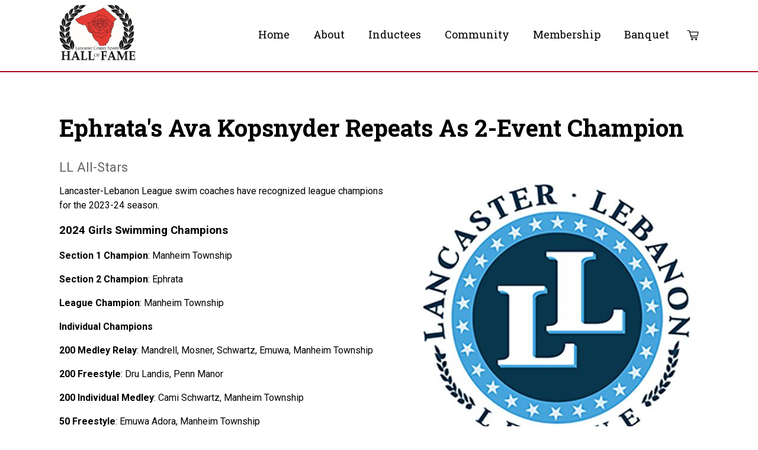

--- FILE ---
content_type: text/html; charset=UTF-8
request_url: https://lancosportshall.com/noteworthy/swimming-2024
body_size: 5581
content:
<!DOCTYPE html>
<html lang="en" dir="ltr" prefix="content: http://purl.org/rss/1.0/modules/content/  dc: http://purl.org/dc/terms/  foaf: http://xmlns.com/foaf/0.1/  og: http://ogp.me/ns#  rdfs: http://www.w3.org/2000/01/rdf-schema#  schema: http://schema.org/  sioc: http://rdfs.org/sioc/ns#  sioct: http://rdfs.org/sioc/types#  skos: http://www.w3.org/2004/02/skos/core#  xsd: http://www.w3.org/2001/XMLSchema# ">
  <head>
    <meta charset="utf-8" />
<meta name="Generator" content="Drupal 10 (https://www.drupal.org)" />
<meta name="MobileOptimized" content="width" />
<meta name="HandheldFriendly" content="true" />
<meta name="viewport" content="width=device-width, initial-scale=1.0" />
<link rel="icon" href="/sites/default/files/favicon_0.ico" type="image/vnd.microsoft.icon" />
<link rel="canonical" href="https://lancosportshall.com/noteworthy/swimming-2024" />
<link rel="shortlink" href="https://lancosportshall.com/node/591" />

    <title>Ephrata&#039;s Ava Kopsnyder Repeats As 2-Event Champion | Lancaster County Sports Hall of Fame</title>
    <link rel="stylesheet" media="all" href="/themes/contrib/stable/css/system/components/align.module.css?t76c1d" />
<link rel="stylesheet" media="all" href="/themes/contrib/stable/css/system/components/fieldgroup.module.css?t76c1d" />
<link rel="stylesheet" media="all" href="/themes/contrib/stable/css/system/components/container-inline.module.css?t76c1d" />
<link rel="stylesheet" media="all" href="/themes/contrib/stable/css/system/components/clearfix.module.css?t76c1d" />
<link rel="stylesheet" media="all" href="/themes/contrib/stable/css/system/components/details.module.css?t76c1d" />
<link rel="stylesheet" media="all" href="/themes/contrib/stable/css/system/components/hidden.module.css?t76c1d" />
<link rel="stylesheet" media="all" href="/themes/contrib/stable/css/system/components/item-list.module.css?t76c1d" />
<link rel="stylesheet" media="all" href="/themes/contrib/stable/css/system/components/js.module.css?t76c1d" />
<link rel="stylesheet" media="all" href="/themes/contrib/stable/css/system/components/nowrap.module.css?t76c1d" />
<link rel="stylesheet" media="all" href="/themes/contrib/stable/css/system/components/position-container.module.css?t76c1d" />
<link rel="stylesheet" media="all" href="/themes/contrib/stable/css/system/components/reset-appearance.module.css?t76c1d" />
<link rel="stylesheet" media="all" href="/themes/contrib/stable/css/system/components/resize.module.css?t76c1d" />
<link rel="stylesheet" media="all" href="/themes/contrib/stable/css/system/components/system-status-counter.css?t76c1d" />
<link rel="stylesheet" media="all" href="/themes/contrib/stable/css/system/components/system-status-report-counters.css?t76c1d" />
<link rel="stylesheet" media="all" href="/themes/contrib/stable/css/system/components/system-status-report-general-info.css?t76c1d" />
<link rel="stylesheet" media="all" href="/themes/contrib/stable/css/system/components/tablesort.module.css?t76c1d" />
<link rel="stylesheet" media="all" href="/modules/contrib/webform/css/webform.element.details.toggle.css?t76c1d" />
<link rel="stylesheet" media="all" href="/modules/contrib/webform/css/webform.element.message.css?t76c1d" />
<link rel="stylesheet" media="all" href="/modules/contrib/webform/css/webform.form.css?t76c1d" />
<link rel="stylesheet" media="all" href="/modules/contrib/captcha/css/captcha.css?t76c1d" />
<link rel="stylesheet" media="all" href="https://cdn.jsdelivr.net/npm/@splidejs/splide@4.1.4/dist/css/splide.min.css" />
<link rel="stylesheet" media="all" href="/modules/custom/x40_sponsors/css/splide.css?t76c1d" />
<link rel="stylesheet" media="all" href="/modules/custom/x40_sponsors/css/block.css?t76c1d" />
<link rel="stylesheet" media="all" href="/themes/custom/lshof/css/styles.css?t76c1d" />
<link rel="stylesheet" media="all" href="/themes/custom/lshof/css/layout.css?t76c1d" />
<link rel="stylesheet" media="all" href="/themes/custom/lshof/css/navigation.css?t76c1d" />
<link rel="stylesheet" media="all" href="/themes/custom/lshof/css/footer.css?t76c1d" />
<link rel="stylesheet" media="all" href="/themes/custom/lshof/css/commerce.css?t76c1d" />
<link rel="stylesheet" media="all" href="/themes/custom/lshof/css/featured-image.css?t76c1d" />
<link rel="stylesheet" media="all" href="/themes/custom/lshof/css/home.css?t76c1d" />
<link rel="stylesheet" media="all" href="/themes/custom/lshof/css/sponsors.css?t76c1d" />
<link rel="stylesheet" media="all" href="/themes/custom/lshof/css/welcome-bar.css?t76c1d" />
<link rel="stylesheet" media="all" href="/themes/custom/lshof/css/content-types/advanced-page.css?t76c1d" />
<link rel="stylesheet" media="all" href="/themes/custom/lshof/css/content-types/article.css?t76c1d" />
<link rel="stylesheet" media="all" href="/themes/custom/lshof/css/content-types/board-member.css?t76c1d" />
<link rel="stylesheet" media="all" href="/themes/custom/lshof/css/content-types/inductee.css?t76c1d" />
<link rel="stylesheet" media="all" href="/themes/custom/lshof/css/content-types/trivia.css?t76c1d" />
<link rel="stylesheet" media="all" href="/themes/custom/lshof/css/views/articles.css?t76c1d" />
<link rel="stylesheet" media="all" href="/themes/custom/lshof/css/views/banquet-photos.css?t76c1d" />
<link rel="stylesheet" media="all" href="/themes/custom/lshof/css/views/banquet-programs.css?t76c1d" />
<link rel="stylesheet" media="all" href="/themes/custom/lshof/css/views/board-members.css?t76c1d" />
<link rel="stylesheet" media="all" href="/themes/custom/lshof/css/views/business-cards.css?t76c1d" />
<link rel="stylesheet" media="all" href="/themes/custom/lshof/css/views/coupons.css?t76c1d" />
<link rel="stylesheet" media="all" href="/themes/custom/lshof/css/views/inductees.css?t76c1d" />
<link rel="stylesheet" media="all" href="/themes/custom/lshof/css/views/happenings.css?t76c1d" />

    <script src="https://www.google.com/recaptcha/api.js?hl=en&amp;render=explicit&amp;onload=drupalRecaptchaOnload" async defer></script>

  </head>
  <body class="path-node page-node-type-article">
        <a href="#main-content" class="visually-hidden focusable">
      Skip to main content
    </a>
    
      <div class="dialog-off-canvas-main-canvas" data-off-canvas-main-canvas>
    <div class="layout-container">

  <header class="page-header clearfix" role="banner">
    <div class="page-container padded">
          <div id="menu-hamburger">
            <div></div>
            <div></div>
            <div></div>
          </div>
        <div>
    <div id="block-lshof-branding">
  
    
        <a href="/" rel="home">
      <img src="/sites/default/files/lcshof-logo4_1.jpg" alt="Home" />
    </a>
      
</div>
<nav role="navigation" aria-labelledby="block-lshof-main-menu-menu" id="block-lshof-main-menu">
            
  <h2 class="visually-hidden" id="block-lshof-main-menu-menu">Main navigation</h2>
  

        
              <ul>
              <li>
        <a href="/" data-drupal-link-system-path="&lt;front&gt;">Home</a>
              </li>
          <li>
        <span>About</span>
                                <ul>
              <li>
        <a href="/board-members" data-drupal-link-system-path="board-members">Board of Directors</a>
              </li>
          <li>
        <a href="/history" data-drupal-link-system-path="node/11">History</a>
              </li>
          <li>
        <a href="/about/charities" data-drupal-link-system-path="node/70">Charities</a>
              </li>
        </ul>
  
              </li>
          <li>
        <span>Inductees</span>
                                <ul>
              <li>
        <a href="/kirchner-award" data-drupal-link-system-path="kirchner-award">Kirchner Award</a>
              </li>
          <li>
        <a href="/chryst-award" data-drupal-link-system-path="chryst-award">Chryst Award</a>
              </li>
          <li>
        <a href="/volunteer-award" data-drupal-link-system-path="volunteer-award">Volunteer Award</a>
              </li>
          <li>
        <a href="/athlete-year" data-drupal-link-system-path="athlete-year">Athlete of the Year</a>
              </li>
          <li>
        <a href="/inspirational-athlete" data-drupal-link-system-path="inspirational-athlete">Inspirational Athlete</a>
              </li>
          <li>
        <a href="/honors-list" data-drupal-link-system-path="node/438">Honors List</a>
              </li>
          <li>
        <a href="/award-information" data-drupal-link-system-path="node/95">Award Information</a>
              </li>
        </ul>
  
              </li>
          <li>
        <span>Community</span>
                                <ul>
              <li>
        <a href="/noteworthy" data-drupal-link-system-path="noteworthy">Noteworthy</a>
              </li>
          <li>
        <a href="/happenings" data-drupal-link-system-path="happenings">Happenings</a>
              </li>
          <li>
        <a href="/submit-happening" data-drupal-link-system-path="webform/submit_story">Submit a Happening</a>
              </li>
        </ul>
  
              </li>
          <li>
        <span>Membership</span>
                                <ul>
              <li>
        <a href="/membership" data-drupal-link-system-path="node/254">Membership</a>
              </li>
          <li>
        <a href="/sponsors/friends" data-drupal-link-system-path="node/56">Friends of LCSHOF</a>
              </li>
        </ul>
  
              </li>
          <li>
        <span>Banquet</span>
                                <ul>
              <li>
        <a href="/banquet-info" data-drupal-link-system-path="node/371">2026 Banquet</a>
              </li>
          <li>
        <a href="/noteworthy/banquet-25" data-drupal-link-system-path="node/788">2025 Banquet</a>
              </li>
          <li>
        <a href="/noteworthy/banquet-2024" data-drupal-link-system-path="node/636">2024 Banquet</a>
              </li>
          <li>
        <a href="/noteworthy/banquet-2023" data-drupal-link-system-path="node/559">2023 Banquet</a>
              </li>
          <li>
        <a href="/noteworthy/banquet-2022" data-drupal-link-system-path="node/468">2022 Banquet</a>
              </li>
          <li>
        <a href="/noteworthy/2021-banquet-nancy-stevens" data-drupal-link-system-path="node/372">2021 Banquet</a>
              </li>
          <li>
        <a href="/banquet-photos" data-drupal-link-system-path="banquet-photos">Banquet Photos</a>
              </li>
          <li>
        <a href="/bob-diller" data-drupal-link-system-path="node/386">HOF Photographer</a>
              </li>
          <li>
        <a href="/banquet/programs" data-drupal-link-system-path="banquet/programs">Programs</a>
              </li>
        </ul>
  
              </li>
          <li>
        <a href="/cart">Cart</a>
              </li>
        </ul>
  


  </nav>

  </div>

    </div>
  </header>

  

    <div>
    <div data-drupal-messages-fallback class="hidden"></div>

  </div>


    <div>
    <div id="block-lshof-breadcrumbs">
  
    
        <nav role="navigation" aria-labelledby="system-breadcrumb">
    <h2 id="system-breadcrumb" class="visually-hidden">Breadcrumb</h2>
    <ol>
          <li>
                  <a href="/">Home</a>
              </li>
          <li>
                  <a href="/noteworthy">Noteworthy</a>
              </li>
        </ol>
  </nav>

  </div>

  </div>


  

  

  <main role="main">
    <a id="main-content" tabindex="-1"></a>
    <div class="main-container page-container padded clearfix">
      <div class="layout-content">
          <div>
    <div id="block-lshof-page-title">
  
    
      
  <h1><span property="schema:name">Ephrata&#039;s Ava Kopsnyder Repeats As 2-Event Champion</span>
</h1>


  </div>
<div id="block-lshof-content">
  
    
      
<article data-history-node-id="591" about="/noteworthy/swimming-2024" typeof="schema:Article" class="node node--type-article node--view-mode-full clearfix">

  <div>
    
      <div class="field field--name-field-category field--type-entity-reference field--label-hidden field__items">
              <div class="field__item">LL All-Stars</div>
          </div>
  
            <div class="field field--name-field-image field--type-image field--label-hidden field__item">  <img property="schema:image" loading="lazy" src="/sites/default/files/styles/article_long_/public/2024-04/LL%20League.jpg?itok=WHsnfM2_" width="480" height="480" alt="LL logo" typeof="foaf:Image" />


</div>
      
            <div property="schema:text" class="field field--name-body field--type-text-with-summary field--label-hidden field__item"><p>Lancaster-Lebanon League swim coaches have recognized league champions for the 2023-24 season.</p>

<h3>2024 Girls Swimming Champions</h3>

<p><strong>Section 1 Champion</strong>: Manheim Township</p>

<p><strong>Section 2 Champion</strong>: Ephrata</p>

<p><strong>League Champion</strong>: Manheim Township</p>

<p><strong>Individual Champions</strong></p>

<p><strong>200 Medley Relay</strong>: Mandrell, Mosner, Schwartz, Emuwa, Manheim Township</p>

<p><strong>200 Freestyle</strong>: Dru Landis, Penn Manor</p>

<p><strong>200 Individual Medley</strong>: Cami Schwartz, Manheim Township</p>

<p><strong>50 Freestyle</strong>: Emuwa Adora, Manheim Township</p>

<p><strong>100 Butterfly</strong>: Ava Knopsnyder, Ephrata</p>

<p><strong>200 Freestyle Relay</strong>: Anujin, Welsh, Sassaman, Ador, Manheim Township</p>

<p><strong>100 Freestyle</strong>: Tenra Adams, Warwick</p>

<p><strong>500 Freestyle</strong>: Ava Knopsnyder, Ephrata</p>

<p><strong>100 Backstroke</strong>: Addison Elliott, Lancaster Catholic</p>

<p><strong>100 Breaststroke</strong>: Emilie Mosner, Manheim Township</p>

<p><strong>400 Freestyle Relay</strong>: Welsh, Sassaman, Schwartz, Mosner, Manheim Township</p>

<h3>2024 Boys Swimming Champions</h3>

<p><strong>Section 1 Champion</strong>: Hempfield</p>

<p><strong>Section 2 Champion</strong>: Ephrata</p>

<p><strong>League Champion</strong>: Hempfield</p>

<p><strong>Individual Champions</strong></p>

<p><strong>200 Medley Relay</strong>: Gates, George, Shirey, Marco, Hempfield</p>

<p><strong>200 Freestyle</strong>: Cole Stevens, Manheim Township</p>

<p><strong>200 Individual Medley</strong>: Ethan Lloyd, Ephrata</p>

<p><strong>50 Freestyle</strong>: Will Parker, Lebanon</p>

<p><strong>100 Butterfly</strong>: Brody Reber, Warwick</p>

<p><strong>200 Freestyle Relay</strong>: Root, Vitko, Taylor, Marco, Hempfield</p>

<p><strong>100 Freestyle</strong>: Zach Delgado, Garden Spot</p>

<p><strong>500 Freestyle</strong>: Ethan Lloyd, Ephrata</p>

<p><strong>100 Backstroke</strong>: Jack Ketchum, Elizabethtown</p>

<p><strong>100 Breaststroke</strong>: Will Parker, Lebanon</p>

<p><strong>400 Freestyle Relay</strong>: Rachael, Gilmore, Ketchum, Ketchum, Elizabethtown</p>

<p><a href="/noteworthy/swimming-24-25">Swimming Champions 2025</a></p>

<p><a href="/noteworthy/swimming-2023">Swimming Champions 2023</a></p>

<p><a href="/noteworthy/swimming-2021-22">Swimming Champions 2022</a></p>

<p><a href="/noteworthy">More Noteworthy</a></p></div>
      
  </div>

</article>

  </div>

  </div>

      </div>
      

          </div>
  
    
    
          <div class="page-bottom-second">
        <div class="page-container padded clearfix">
            <div>
    <div id="block-sponsorspageblock">
  
    
      
<div>

  <section class="splide splide-page">
    <div class="splide__track">
      <ul class="splide__list">
                              <li class="splide__slide"><a href="https://www.snyderfuneralhome.com/" target="blank"><img src="https://lancosportshall.com/sites/default/files/2021-07/Charles-F-Snyder-logo_RGB-BLUE_hor.jpg" /></a></li>
                                        <li class="splide__slide"><a href="https://www.pennstatehealth.org/" target="blank"><img src="https://lancosportshall.com/sites/default/files/2024-12/Penn%20State%20Health.jpg" /></a></li>
                                        <li class="splide__slide"><a href="https://www.hvlawfirm.com/" target="blank"><img src="https://lancosportshall.com/sites/default/files/2024-08/Hagelgans.jpg" /></a></li>
                                        <li class="splide__slide"><a href="https://www.lombardosrestaurant.com/" target="blank"><img src="https://lancosportshall.com/sites/default/files/2025-07/Lombardos_0.jpg" /></a></li>
                                        <li class="splide__slide"><a href="https://www.lancasterbarnstormers.com/" target="blank"><img src="https://lancosportshall.com/sites/default/files/2024-02/Stormers%20Logo.jpg" /></a></li>
                                        <li class="splide__slide"><a href="https://www.fultonbank.com/" target="blank"><img src="https://lancosportshall.com/sites/default/files/2024-08/Fulton%20Bank.png" /></a></li>
                                        <li class="splide__slide"><a href="https://www.gochenauerpetresort.com/" target="blank"><img src="https://lancosportshall.com/sites/default/files/2024-09/Gochenauer.jpg" /></a></li>
                                        <li class="splide__slide"><a href="https://www.benchmarkgc.com/" target="blank"><img src="https://lancosportshall.com/sites/default/files/2024-08/Indeed%20Logo.png" /></a></li>
                                        <li class="splide__slide"><a href="https://www.lancastertoyota.com/" target="blank"><img src="https://lancosportshall.com/sites/default/files/2024-08/Toyota%202024.JPG" /></a></li>
                                        <li class="splide__slide"><a href="https://www.kegels.com/" target="blank"><img src="https://lancosportshall.com/sites/default/files/2023-08/kegels%20-%2075%20Anniversary%20no%20background.png" /></a></li>
                                        <li class="splide__slide"><a href="https://www.bobbyrahallexusoflancaster.com/" target="blank"><img src="https://lancosportshall.com/sites/default/files/2025-03/Bobby%20Rahal%20Lexus.png" /></a></li>
                                        <li class="splide__slide"><a href="https://pasqualespizzapa.com/" target="blank"><img src="https://lancosportshall.com/sites/default/files/2025-04/Pasquale%27s001.jpg" /></a></li>
                                        <li class="splide__slide"><a href="https://lctv66.com/" target="blank"><img src="https://lancosportshall.com/sites/default/files/2025-01/2NewLCTVLogo%20without%20layer.png" /></a></li>
                                        <li class="splide__slide"><a href="https://www.highmark.com/" target="blank"><img src="https://lancosportshall.com/sites/default/files/2024-12/Highmark.jpg" /></a></li>
                                        <li class="splide__slide"><a href="https://717sportsmedia.com/" target="blank"><img src="https://lancosportshall.com/sites/default/files/2022-08/717Sports.jpg" /></a></li>
                                        <li class="splide__slide"><a href="https://www.spookynooksports.com/manheim" target="blank"><img src="https://lancosportshall.com/sites/default/files/2024-12/IMG_0061.png" /></a></li>
                        </ul>
    </div>
  </section>

</div>

  </div>

  </div>

        </div>
      </div>
      </main>

      <footer role="contentinfo">
      <div class="page-container padded clearfix">
          <div>
    <div id="block-titleblock">
  
    
      
            <div class="field field--name-body field--type-text-with-summary field--label-hidden field__item"><p><a href="/">Lancaster County Sports Hall of Fame</a></p></div>
      
  </div>
<nav role="navigation" aria-labelledby="block-mainnavigation-2-menu" id="block-mainnavigation-2">
            
  <h2 class="visually-hidden" id="block-mainnavigation-2-menu">Main navigation</h2>
  

        
              <ul>
              <li>
        <a href="/" data-drupal-link-system-path="&lt;front&gt;">Home</a>
              </li>
          <li>
        <span>About</span>
                                <ul>
              <li>
        <a href="/board-members" data-drupal-link-system-path="board-members">Board of Directors</a>
              </li>
          <li>
        <a href="/history" data-drupal-link-system-path="node/11">History</a>
              </li>
          <li>
        <a href="/about/charities" data-drupal-link-system-path="node/70">Charities</a>
              </li>
        </ul>
  
              </li>
          <li>
        <span>Inductees</span>
                                <ul>
              <li>
        <a href="/kirchner-award" data-drupal-link-system-path="kirchner-award">Kirchner Award</a>
              </li>
          <li>
        <a href="/chryst-award" data-drupal-link-system-path="chryst-award">Chryst Award</a>
              </li>
          <li>
        <a href="/volunteer-award" data-drupal-link-system-path="volunteer-award">Volunteer Award</a>
              </li>
          <li>
        <a href="/athlete-year" data-drupal-link-system-path="athlete-year">Athlete of the Year</a>
              </li>
          <li>
        <a href="/inspirational-athlete" data-drupal-link-system-path="inspirational-athlete">Inspirational Athlete</a>
              </li>
          <li>
        <a href="/honors-list" data-drupal-link-system-path="node/438">Honors List</a>
              </li>
          <li>
        <a href="/award-information" data-drupal-link-system-path="node/95">Award Information</a>
              </li>
        </ul>
  
              </li>
          <li>
        <span>Community</span>
                                <ul>
              <li>
        <a href="/noteworthy" data-drupal-link-system-path="noteworthy">Noteworthy</a>
              </li>
          <li>
        <a href="/happenings" data-drupal-link-system-path="happenings">Happenings</a>
              </li>
          <li>
        <a href="/submit-happening" data-drupal-link-system-path="webform/submit_story">Submit a Happening</a>
              </li>
        </ul>
  
              </li>
          <li>
        <span>Membership</span>
                                <ul>
              <li>
        <a href="/membership" data-drupal-link-system-path="node/254">Membership</a>
              </li>
          <li>
        <a href="/sponsors/friends" data-drupal-link-system-path="node/56">Friends of LCSHOF</a>
              </li>
        </ul>
  
              </li>
          <li>
        <span>Banquet</span>
                                <ul>
              <li>
        <a href="/banquet-info" data-drupal-link-system-path="node/371">2026 Banquet</a>
              </li>
          <li>
        <a href="/noteworthy/banquet-25" data-drupal-link-system-path="node/788">2025 Banquet</a>
              </li>
          <li>
        <a href="/noteworthy/banquet-2024" data-drupal-link-system-path="node/636">2024 Banquet</a>
              </li>
          <li>
        <a href="/noteworthy/banquet-2023" data-drupal-link-system-path="node/559">2023 Banquet</a>
              </li>
          <li>
        <a href="/noteworthy/banquet-2022" data-drupal-link-system-path="node/468">2022 Banquet</a>
              </li>
          <li>
        <a href="/noteworthy/2021-banquet-nancy-stevens" data-drupal-link-system-path="node/372">2021 Banquet</a>
              </li>
          <li>
        <a href="/banquet-photos" data-drupal-link-system-path="banquet-photos">Banquet Photos</a>
              </li>
          <li>
        <a href="/bob-diller" data-drupal-link-system-path="node/386">HOF Photographer</a>
              </li>
          <li>
        <a href="/banquet/programs" data-drupal-link-system-path="banquet/programs">Programs</a>
              </li>
        </ul>
  
              </li>
          <li>
        <a href="/cart">Cart</a>
              </li>
        </ul>
  


  </nav>
<div id="block-footercontact">
  
    
      
            <div class="field field--name-field-webform field--type-webform field--label-hidden field__item"><form class="webform-submission-form webform-submission-add-form webform-submission-footer-contact-form webform-submission-footer-contact-add-form webform-submission-footer-contact-block_content-3-form webform-submission-footer-contact-block_content-3-add-form webform-submission-footer-contact-block-content-3-add-form js-webform-details-toggle webform-details-toggle" data-drupal-selector="webform-submission-footer-contact-block-content-3-add-form" action="/noteworthy/swimming-2024" method="post" id="webform-submission-footer-contact-block-content-3-add-form" accept-charset="UTF-8">
  
  <div class="js-form-item form-item js-form-type-textfield form-item-name js-form-item-name">
      <label for="edit-name" class="js-form-required form-required">Name</label>
        <input data-drupal-selector="edit-name" type="text" id="edit-name" name="name" value="" size="60" maxlength="255" placeholder="Name" class="form-text required" required="required" aria-required="true" />

        </div>
<div class="js-form-item form-item js-form-type-email form-item-email js-form-item-email">
      <label for="edit-email" class="js-form-required form-required">Email</label>
        <input data-drupal-selector="edit-email" type="email" id="edit-email" name="email" value="" size="60" maxlength="254" placeholder="Email" class="form-email required" required="required" aria-required="true" />

        </div>
<div class="js-form-item form-item js-form-type-textarea form-item-message js-form-item-message">
      <label for="edit-message" class="js-form-required form-required">Message</label>
        <div>
  <textarea data-drupal-selector="edit-message" id="edit-message" name="message" rows="5" cols="60" placeholder="Message" class="form-textarea required" required="required" aria-required="true"></textarea>
</div>

        </div>
<input autocomplete="off" data-drupal-selector="form-grc9visnc3kbg5jfeafhiqpc5t0llmydldehksyuqie" type="hidden" name="form_build_id" value="form-GRc9visNC3KBg5JfEAfHIQPC5t0lLMyDLDEhkSyUQiE" />
<input data-drupal-selector="edit-webform-submission-footer-contact-block-content-3-add-form" type="hidden" name="form_id" value="webform_submission_footer_contact_block_content_3_add_form" />


                    <fieldset  data-drupal-selector="edit-captcha" class="captcha captcha-type-challenge--recaptcha">
          <legend class="captcha__title js-form-required form-required">
            CAPTCHA
          </legend>
                  <div class="captcha__element">
            <input data-drupal-selector="edit-captcha-sid" type="hidden" name="captcha_sid" value="665217" />
<input data-drupal-selector="edit-captcha-token" type="hidden" name="captcha_token" value="oDdkT5q070lskg4ytCd9U3ymF20h3muBCWAjKC4PY0k" />
<input data-drupal-selector="edit-captcha-response" type="hidden" name="captcha_response" value="" />
<div class="g-recaptcha" data-sitekey="6Lds0aIaAAAAAO80bj-UOkBlH9UjCS4XKBUpx58Z" data-theme="light" data-type="image"></div><input data-drupal-selector="edit-captcha-cacheable" type="hidden" name="captcha_cacheable" value="1" />

          </div>
                          </fieldset>
            <div data-drupal-selector="edit-actions" class="form-actions js-form-wrapper form-wrapper" id="edit-actions"><input class="webform-button--submit button button--primary js-form-submit form-submit" data-drupal-selector="edit-submit" type="submit" id="edit-submit" name="op" value="Submit" />

</div>


  
</form>
</div>
      
  </div>

  </div>

      </div>
    </footer>
  
</div>
  </div>

    
    <script type="application/json" data-drupal-selector="drupal-settings-json">{"path":{"baseUrl":"\/","pathPrefix":"","currentPath":"node\/591","currentPathIsAdmin":false,"isFront":false,"currentLanguage":"en"},"pluralDelimiter":"\u0003","suppressDeprecationErrors":true,"ajaxTrustedUrl":{"form_action_p_pvdeGsVG5zNF_XLGPTvYSKCf43t8qZYSwcfZl2uzM":true},"user":{"uid":0,"permissionsHash":"d6e372e8b1446bcf7fe9b8416c7af0566ce61663d3c6a170c168d83eabf12c83"}}</script>
<script src="/core/assets/vendor/jquery/jquery.min.js?v=3.7.1"></script>
<script src="/core/assets/vendor/once/once.min.js?v=1.0.1"></script>
<script src="/core/misc/drupalSettingsLoader.js?v=10.5.8"></script>
<script src="/core/misc/drupal.js?v=10.5.8"></script>
<script src="/core/misc/drupal.init.js?v=10.5.8"></script>
<script src="/themes/custom/lshof/js/navigation.js?t76c1d"></script>
<script src="/themes/custom/lshof/js/trivia.js?t76c1d"></script>
<script src="/modules/contrib/recaptcha/js/recaptcha.js?t76c1d"></script>
<script src="/modules/contrib/webform/js/webform.element.details.save.js?v=10.5.8"></script>
<script src="/core/misc/debounce.js?v=10.5.8"></script>
<script src="/core/misc/announce.js?v=10.5.8"></script>
<script src="/modules/contrib/webform/js/webform.element.details.toggle.js?v=10.5.8"></script>
<script src="/modules/contrib/webform/js/webform.element.message.js?v=10.5.8"></script>
<script src="/core/misc/form.js?v=10.5.8"></script>
<script src="/modules/contrib/webform/js/webform.behaviors.js?v=10.5.8"></script>
<script src="/core/misc/states.js?v=10.5.8"></script>
<script src="/modules/contrib/webform/js/webform.states.js?v=10.5.8"></script>
<script src="/modules/contrib/webform/js/webform.form.js?v=10.5.8"></script>
<script src="https://cdn.jsdelivr.net/npm/@splidejs/splide@4.1.4/dist/js/splide.min.js"></script>
<script src="/modules/custom/x40_sponsors/js/splide-page.js?t76c1d"></script>



<!-- Global site tag (gtag.js) - Google Analytics -->
<!--<script async src="https://www.googletagmanager.com/gtag/js?id=UA-183078609-1"></script>
<script>
  window.dataLayer = window.dataLayer || [];
  function gtag(){dataLayer.push(arguments);}
  gtag('js', new Date());

  gtag('config', 'UA-183078609-1');
</script>-->

<!-- Google tag (gtag.js) -->
<script async src="https://www.googletagmanager.com/gtag/js?id=G-BW9JCDTECP"></script>
<script>
  window.dataLayer = window.dataLayer || [];
  function gtag(){dataLayer.push(arguments);}
  gtag('js', new Date());

  gtag('config', 'G-BW9JCDTECP');
</script>

  </body>
</html>


--- FILE ---
content_type: text/html; charset=utf-8
request_url: https://www.google.com/recaptcha/api2/anchor?ar=1&k=6Lds0aIaAAAAAO80bj-UOkBlH9UjCS4XKBUpx58Z&co=aHR0cHM6Ly9sYW5jb3Nwb3J0c2hhbGwuY29tOjQ0Mw..&hl=en&type=image&v=PoyoqOPhxBO7pBk68S4YbpHZ&theme=light&size=normal&anchor-ms=20000&execute-ms=30000&cb=85n4bpa16ica
body_size: 49637
content:
<!DOCTYPE HTML><html dir="ltr" lang="en"><head><meta http-equiv="Content-Type" content="text/html; charset=UTF-8">
<meta http-equiv="X-UA-Compatible" content="IE=edge">
<title>reCAPTCHA</title>
<style type="text/css">
/* cyrillic-ext */
@font-face {
  font-family: 'Roboto';
  font-style: normal;
  font-weight: 400;
  font-stretch: 100%;
  src: url(//fonts.gstatic.com/s/roboto/v48/KFO7CnqEu92Fr1ME7kSn66aGLdTylUAMa3GUBHMdazTgWw.woff2) format('woff2');
  unicode-range: U+0460-052F, U+1C80-1C8A, U+20B4, U+2DE0-2DFF, U+A640-A69F, U+FE2E-FE2F;
}
/* cyrillic */
@font-face {
  font-family: 'Roboto';
  font-style: normal;
  font-weight: 400;
  font-stretch: 100%;
  src: url(//fonts.gstatic.com/s/roboto/v48/KFO7CnqEu92Fr1ME7kSn66aGLdTylUAMa3iUBHMdazTgWw.woff2) format('woff2');
  unicode-range: U+0301, U+0400-045F, U+0490-0491, U+04B0-04B1, U+2116;
}
/* greek-ext */
@font-face {
  font-family: 'Roboto';
  font-style: normal;
  font-weight: 400;
  font-stretch: 100%;
  src: url(//fonts.gstatic.com/s/roboto/v48/KFO7CnqEu92Fr1ME7kSn66aGLdTylUAMa3CUBHMdazTgWw.woff2) format('woff2');
  unicode-range: U+1F00-1FFF;
}
/* greek */
@font-face {
  font-family: 'Roboto';
  font-style: normal;
  font-weight: 400;
  font-stretch: 100%;
  src: url(//fonts.gstatic.com/s/roboto/v48/KFO7CnqEu92Fr1ME7kSn66aGLdTylUAMa3-UBHMdazTgWw.woff2) format('woff2');
  unicode-range: U+0370-0377, U+037A-037F, U+0384-038A, U+038C, U+038E-03A1, U+03A3-03FF;
}
/* math */
@font-face {
  font-family: 'Roboto';
  font-style: normal;
  font-weight: 400;
  font-stretch: 100%;
  src: url(//fonts.gstatic.com/s/roboto/v48/KFO7CnqEu92Fr1ME7kSn66aGLdTylUAMawCUBHMdazTgWw.woff2) format('woff2');
  unicode-range: U+0302-0303, U+0305, U+0307-0308, U+0310, U+0312, U+0315, U+031A, U+0326-0327, U+032C, U+032F-0330, U+0332-0333, U+0338, U+033A, U+0346, U+034D, U+0391-03A1, U+03A3-03A9, U+03B1-03C9, U+03D1, U+03D5-03D6, U+03F0-03F1, U+03F4-03F5, U+2016-2017, U+2034-2038, U+203C, U+2040, U+2043, U+2047, U+2050, U+2057, U+205F, U+2070-2071, U+2074-208E, U+2090-209C, U+20D0-20DC, U+20E1, U+20E5-20EF, U+2100-2112, U+2114-2115, U+2117-2121, U+2123-214F, U+2190, U+2192, U+2194-21AE, U+21B0-21E5, U+21F1-21F2, U+21F4-2211, U+2213-2214, U+2216-22FF, U+2308-230B, U+2310, U+2319, U+231C-2321, U+2336-237A, U+237C, U+2395, U+239B-23B7, U+23D0, U+23DC-23E1, U+2474-2475, U+25AF, U+25B3, U+25B7, U+25BD, U+25C1, U+25CA, U+25CC, U+25FB, U+266D-266F, U+27C0-27FF, U+2900-2AFF, U+2B0E-2B11, U+2B30-2B4C, U+2BFE, U+3030, U+FF5B, U+FF5D, U+1D400-1D7FF, U+1EE00-1EEFF;
}
/* symbols */
@font-face {
  font-family: 'Roboto';
  font-style: normal;
  font-weight: 400;
  font-stretch: 100%;
  src: url(//fonts.gstatic.com/s/roboto/v48/KFO7CnqEu92Fr1ME7kSn66aGLdTylUAMaxKUBHMdazTgWw.woff2) format('woff2');
  unicode-range: U+0001-000C, U+000E-001F, U+007F-009F, U+20DD-20E0, U+20E2-20E4, U+2150-218F, U+2190, U+2192, U+2194-2199, U+21AF, U+21E6-21F0, U+21F3, U+2218-2219, U+2299, U+22C4-22C6, U+2300-243F, U+2440-244A, U+2460-24FF, U+25A0-27BF, U+2800-28FF, U+2921-2922, U+2981, U+29BF, U+29EB, U+2B00-2BFF, U+4DC0-4DFF, U+FFF9-FFFB, U+10140-1018E, U+10190-1019C, U+101A0, U+101D0-101FD, U+102E0-102FB, U+10E60-10E7E, U+1D2C0-1D2D3, U+1D2E0-1D37F, U+1F000-1F0FF, U+1F100-1F1AD, U+1F1E6-1F1FF, U+1F30D-1F30F, U+1F315, U+1F31C, U+1F31E, U+1F320-1F32C, U+1F336, U+1F378, U+1F37D, U+1F382, U+1F393-1F39F, U+1F3A7-1F3A8, U+1F3AC-1F3AF, U+1F3C2, U+1F3C4-1F3C6, U+1F3CA-1F3CE, U+1F3D4-1F3E0, U+1F3ED, U+1F3F1-1F3F3, U+1F3F5-1F3F7, U+1F408, U+1F415, U+1F41F, U+1F426, U+1F43F, U+1F441-1F442, U+1F444, U+1F446-1F449, U+1F44C-1F44E, U+1F453, U+1F46A, U+1F47D, U+1F4A3, U+1F4B0, U+1F4B3, U+1F4B9, U+1F4BB, U+1F4BF, U+1F4C8-1F4CB, U+1F4D6, U+1F4DA, U+1F4DF, U+1F4E3-1F4E6, U+1F4EA-1F4ED, U+1F4F7, U+1F4F9-1F4FB, U+1F4FD-1F4FE, U+1F503, U+1F507-1F50B, U+1F50D, U+1F512-1F513, U+1F53E-1F54A, U+1F54F-1F5FA, U+1F610, U+1F650-1F67F, U+1F687, U+1F68D, U+1F691, U+1F694, U+1F698, U+1F6AD, U+1F6B2, U+1F6B9-1F6BA, U+1F6BC, U+1F6C6-1F6CF, U+1F6D3-1F6D7, U+1F6E0-1F6EA, U+1F6F0-1F6F3, U+1F6F7-1F6FC, U+1F700-1F7FF, U+1F800-1F80B, U+1F810-1F847, U+1F850-1F859, U+1F860-1F887, U+1F890-1F8AD, U+1F8B0-1F8BB, U+1F8C0-1F8C1, U+1F900-1F90B, U+1F93B, U+1F946, U+1F984, U+1F996, U+1F9E9, U+1FA00-1FA6F, U+1FA70-1FA7C, U+1FA80-1FA89, U+1FA8F-1FAC6, U+1FACE-1FADC, U+1FADF-1FAE9, U+1FAF0-1FAF8, U+1FB00-1FBFF;
}
/* vietnamese */
@font-face {
  font-family: 'Roboto';
  font-style: normal;
  font-weight: 400;
  font-stretch: 100%;
  src: url(//fonts.gstatic.com/s/roboto/v48/KFO7CnqEu92Fr1ME7kSn66aGLdTylUAMa3OUBHMdazTgWw.woff2) format('woff2');
  unicode-range: U+0102-0103, U+0110-0111, U+0128-0129, U+0168-0169, U+01A0-01A1, U+01AF-01B0, U+0300-0301, U+0303-0304, U+0308-0309, U+0323, U+0329, U+1EA0-1EF9, U+20AB;
}
/* latin-ext */
@font-face {
  font-family: 'Roboto';
  font-style: normal;
  font-weight: 400;
  font-stretch: 100%;
  src: url(//fonts.gstatic.com/s/roboto/v48/KFO7CnqEu92Fr1ME7kSn66aGLdTylUAMa3KUBHMdazTgWw.woff2) format('woff2');
  unicode-range: U+0100-02BA, U+02BD-02C5, U+02C7-02CC, U+02CE-02D7, U+02DD-02FF, U+0304, U+0308, U+0329, U+1D00-1DBF, U+1E00-1E9F, U+1EF2-1EFF, U+2020, U+20A0-20AB, U+20AD-20C0, U+2113, U+2C60-2C7F, U+A720-A7FF;
}
/* latin */
@font-face {
  font-family: 'Roboto';
  font-style: normal;
  font-weight: 400;
  font-stretch: 100%;
  src: url(//fonts.gstatic.com/s/roboto/v48/KFO7CnqEu92Fr1ME7kSn66aGLdTylUAMa3yUBHMdazQ.woff2) format('woff2');
  unicode-range: U+0000-00FF, U+0131, U+0152-0153, U+02BB-02BC, U+02C6, U+02DA, U+02DC, U+0304, U+0308, U+0329, U+2000-206F, U+20AC, U+2122, U+2191, U+2193, U+2212, U+2215, U+FEFF, U+FFFD;
}
/* cyrillic-ext */
@font-face {
  font-family: 'Roboto';
  font-style: normal;
  font-weight: 500;
  font-stretch: 100%;
  src: url(//fonts.gstatic.com/s/roboto/v48/KFO7CnqEu92Fr1ME7kSn66aGLdTylUAMa3GUBHMdazTgWw.woff2) format('woff2');
  unicode-range: U+0460-052F, U+1C80-1C8A, U+20B4, U+2DE0-2DFF, U+A640-A69F, U+FE2E-FE2F;
}
/* cyrillic */
@font-face {
  font-family: 'Roboto';
  font-style: normal;
  font-weight: 500;
  font-stretch: 100%;
  src: url(//fonts.gstatic.com/s/roboto/v48/KFO7CnqEu92Fr1ME7kSn66aGLdTylUAMa3iUBHMdazTgWw.woff2) format('woff2');
  unicode-range: U+0301, U+0400-045F, U+0490-0491, U+04B0-04B1, U+2116;
}
/* greek-ext */
@font-face {
  font-family: 'Roboto';
  font-style: normal;
  font-weight: 500;
  font-stretch: 100%;
  src: url(//fonts.gstatic.com/s/roboto/v48/KFO7CnqEu92Fr1ME7kSn66aGLdTylUAMa3CUBHMdazTgWw.woff2) format('woff2');
  unicode-range: U+1F00-1FFF;
}
/* greek */
@font-face {
  font-family: 'Roboto';
  font-style: normal;
  font-weight: 500;
  font-stretch: 100%;
  src: url(//fonts.gstatic.com/s/roboto/v48/KFO7CnqEu92Fr1ME7kSn66aGLdTylUAMa3-UBHMdazTgWw.woff2) format('woff2');
  unicode-range: U+0370-0377, U+037A-037F, U+0384-038A, U+038C, U+038E-03A1, U+03A3-03FF;
}
/* math */
@font-face {
  font-family: 'Roboto';
  font-style: normal;
  font-weight: 500;
  font-stretch: 100%;
  src: url(//fonts.gstatic.com/s/roboto/v48/KFO7CnqEu92Fr1ME7kSn66aGLdTylUAMawCUBHMdazTgWw.woff2) format('woff2');
  unicode-range: U+0302-0303, U+0305, U+0307-0308, U+0310, U+0312, U+0315, U+031A, U+0326-0327, U+032C, U+032F-0330, U+0332-0333, U+0338, U+033A, U+0346, U+034D, U+0391-03A1, U+03A3-03A9, U+03B1-03C9, U+03D1, U+03D5-03D6, U+03F0-03F1, U+03F4-03F5, U+2016-2017, U+2034-2038, U+203C, U+2040, U+2043, U+2047, U+2050, U+2057, U+205F, U+2070-2071, U+2074-208E, U+2090-209C, U+20D0-20DC, U+20E1, U+20E5-20EF, U+2100-2112, U+2114-2115, U+2117-2121, U+2123-214F, U+2190, U+2192, U+2194-21AE, U+21B0-21E5, U+21F1-21F2, U+21F4-2211, U+2213-2214, U+2216-22FF, U+2308-230B, U+2310, U+2319, U+231C-2321, U+2336-237A, U+237C, U+2395, U+239B-23B7, U+23D0, U+23DC-23E1, U+2474-2475, U+25AF, U+25B3, U+25B7, U+25BD, U+25C1, U+25CA, U+25CC, U+25FB, U+266D-266F, U+27C0-27FF, U+2900-2AFF, U+2B0E-2B11, U+2B30-2B4C, U+2BFE, U+3030, U+FF5B, U+FF5D, U+1D400-1D7FF, U+1EE00-1EEFF;
}
/* symbols */
@font-face {
  font-family: 'Roboto';
  font-style: normal;
  font-weight: 500;
  font-stretch: 100%;
  src: url(//fonts.gstatic.com/s/roboto/v48/KFO7CnqEu92Fr1ME7kSn66aGLdTylUAMaxKUBHMdazTgWw.woff2) format('woff2');
  unicode-range: U+0001-000C, U+000E-001F, U+007F-009F, U+20DD-20E0, U+20E2-20E4, U+2150-218F, U+2190, U+2192, U+2194-2199, U+21AF, U+21E6-21F0, U+21F3, U+2218-2219, U+2299, U+22C4-22C6, U+2300-243F, U+2440-244A, U+2460-24FF, U+25A0-27BF, U+2800-28FF, U+2921-2922, U+2981, U+29BF, U+29EB, U+2B00-2BFF, U+4DC0-4DFF, U+FFF9-FFFB, U+10140-1018E, U+10190-1019C, U+101A0, U+101D0-101FD, U+102E0-102FB, U+10E60-10E7E, U+1D2C0-1D2D3, U+1D2E0-1D37F, U+1F000-1F0FF, U+1F100-1F1AD, U+1F1E6-1F1FF, U+1F30D-1F30F, U+1F315, U+1F31C, U+1F31E, U+1F320-1F32C, U+1F336, U+1F378, U+1F37D, U+1F382, U+1F393-1F39F, U+1F3A7-1F3A8, U+1F3AC-1F3AF, U+1F3C2, U+1F3C4-1F3C6, U+1F3CA-1F3CE, U+1F3D4-1F3E0, U+1F3ED, U+1F3F1-1F3F3, U+1F3F5-1F3F7, U+1F408, U+1F415, U+1F41F, U+1F426, U+1F43F, U+1F441-1F442, U+1F444, U+1F446-1F449, U+1F44C-1F44E, U+1F453, U+1F46A, U+1F47D, U+1F4A3, U+1F4B0, U+1F4B3, U+1F4B9, U+1F4BB, U+1F4BF, U+1F4C8-1F4CB, U+1F4D6, U+1F4DA, U+1F4DF, U+1F4E3-1F4E6, U+1F4EA-1F4ED, U+1F4F7, U+1F4F9-1F4FB, U+1F4FD-1F4FE, U+1F503, U+1F507-1F50B, U+1F50D, U+1F512-1F513, U+1F53E-1F54A, U+1F54F-1F5FA, U+1F610, U+1F650-1F67F, U+1F687, U+1F68D, U+1F691, U+1F694, U+1F698, U+1F6AD, U+1F6B2, U+1F6B9-1F6BA, U+1F6BC, U+1F6C6-1F6CF, U+1F6D3-1F6D7, U+1F6E0-1F6EA, U+1F6F0-1F6F3, U+1F6F7-1F6FC, U+1F700-1F7FF, U+1F800-1F80B, U+1F810-1F847, U+1F850-1F859, U+1F860-1F887, U+1F890-1F8AD, U+1F8B0-1F8BB, U+1F8C0-1F8C1, U+1F900-1F90B, U+1F93B, U+1F946, U+1F984, U+1F996, U+1F9E9, U+1FA00-1FA6F, U+1FA70-1FA7C, U+1FA80-1FA89, U+1FA8F-1FAC6, U+1FACE-1FADC, U+1FADF-1FAE9, U+1FAF0-1FAF8, U+1FB00-1FBFF;
}
/* vietnamese */
@font-face {
  font-family: 'Roboto';
  font-style: normal;
  font-weight: 500;
  font-stretch: 100%;
  src: url(//fonts.gstatic.com/s/roboto/v48/KFO7CnqEu92Fr1ME7kSn66aGLdTylUAMa3OUBHMdazTgWw.woff2) format('woff2');
  unicode-range: U+0102-0103, U+0110-0111, U+0128-0129, U+0168-0169, U+01A0-01A1, U+01AF-01B0, U+0300-0301, U+0303-0304, U+0308-0309, U+0323, U+0329, U+1EA0-1EF9, U+20AB;
}
/* latin-ext */
@font-face {
  font-family: 'Roboto';
  font-style: normal;
  font-weight: 500;
  font-stretch: 100%;
  src: url(//fonts.gstatic.com/s/roboto/v48/KFO7CnqEu92Fr1ME7kSn66aGLdTylUAMa3KUBHMdazTgWw.woff2) format('woff2');
  unicode-range: U+0100-02BA, U+02BD-02C5, U+02C7-02CC, U+02CE-02D7, U+02DD-02FF, U+0304, U+0308, U+0329, U+1D00-1DBF, U+1E00-1E9F, U+1EF2-1EFF, U+2020, U+20A0-20AB, U+20AD-20C0, U+2113, U+2C60-2C7F, U+A720-A7FF;
}
/* latin */
@font-face {
  font-family: 'Roboto';
  font-style: normal;
  font-weight: 500;
  font-stretch: 100%;
  src: url(//fonts.gstatic.com/s/roboto/v48/KFO7CnqEu92Fr1ME7kSn66aGLdTylUAMa3yUBHMdazQ.woff2) format('woff2');
  unicode-range: U+0000-00FF, U+0131, U+0152-0153, U+02BB-02BC, U+02C6, U+02DA, U+02DC, U+0304, U+0308, U+0329, U+2000-206F, U+20AC, U+2122, U+2191, U+2193, U+2212, U+2215, U+FEFF, U+FFFD;
}
/* cyrillic-ext */
@font-face {
  font-family: 'Roboto';
  font-style: normal;
  font-weight: 900;
  font-stretch: 100%;
  src: url(//fonts.gstatic.com/s/roboto/v48/KFO7CnqEu92Fr1ME7kSn66aGLdTylUAMa3GUBHMdazTgWw.woff2) format('woff2');
  unicode-range: U+0460-052F, U+1C80-1C8A, U+20B4, U+2DE0-2DFF, U+A640-A69F, U+FE2E-FE2F;
}
/* cyrillic */
@font-face {
  font-family: 'Roboto';
  font-style: normal;
  font-weight: 900;
  font-stretch: 100%;
  src: url(//fonts.gstatic.com/s/roboto/v48/KFO7CnqEu92Fr1ME7kSn66aGLdTylUAMa3iUBHMdazTgWw.woff2) format('woff2');
  unicode-range: U+0301, U+0400-045F, U+0490-0491, U+04B0-04B1, U+2116;
}
/* greek-ext */
@font-face {
  font-family: 'Roboto';
  font-style: normal;
  font-weight: 900;
  font-stretch: 100%;
  src: url(//fonts.gstatic.com/s/roboto/v48/KFO7CnqEu92Fr1ME7kSn66aGLdTylUAMa3CUBHMdazTgWw.woff2) format('woff2');
  unicode-range: U+1F00-1FFF;
}
/* greek */
@font-face {
  font-family: 'Roboto';
  font-style: normal;
  font-weight: 900;
  font-stretch: 100%;
  src: url(//fonts.gstatic.com/s/roboto/v48/KFO7CnqEu92Fr1ME7kSn66aGLdTylUAMa3-UBHMdazTgWw.woff2) format('woff2');
  unicode-range: U+0370-0377, U+037A-037F, U+0384-038A, U+038C, U+038E-03A1, U+03A3-03FF;
}
/* math */
@font-face {
  font-family: 'Roboto';
  font-style: normal;
  font-weight: 900;
  font-stretch: 100%;
  src: url(//fonts.gstatic.com/s/roboto/v48/KFO7CnqEu92Fr1ME7kSn66aGLdTylUAMawCUBHMdazTgWw.woff2) format('woff2');
  unicode-range: U+0302-0303, U+0305, U+0307-0308, U+0310, U+0312, U+0315, U+031A, U+0326-0327, U+032C, U+032F-0330, U+0332-0333, U+0338, U+033A, U+0346, U+034D, U+0391-03A1, U+03A3-03A9, U+03B1-03C9, U+03D1, U+03D5-03D6, U+03F0-03F1, U+03F4-03F5, U+2016-2017, U+2034-2038, U+203C, U+2040, U+2043, U+2047, U+2050, U+2057, U+205F, U+2070-2071, U+2074-208E, U+2090-209C, U+20D0-20DC, U+20E1, U+20E5-20EF, U+2100-2112, U+2114-2115, U+2117-2121, U+2123-214F, U+2190, U+2192, U+2194-21AE, U+21B0-21E5, U+21F1-21F2, U+21F4-2211, U+2213-2214, U+2216-22FF, U+2308-230B, U+2310, U+2319, U+231C-2321, U+2336-237A, U+237C, U+2395, U+239B-23B7, U+23D0, U+23DC-23E1, U+2474-2475, U+25AF, U+25B3, U+25B7, U+25BD, U+25C1, U+25CA, U+25CC, U+25FB, U+266D-266F, U+27C0-27FF, U+2900-2AFF, U+2B0E-2B11, U+2B30-2B4C, U+2BFE, U+3030, U+FF5B, U+FF5D, U+1D400-1D7FF, U+1EE00-1EEFF;
}
/* symbols */
@font-face {
  font-family: 'Roboto';
  font-style: normal;
  font-weight: 900;
  font-stretch: 100%;
  src: url(//fonts.gstatic.com/s/roboto/v48/KFO7CnqEu92Fr1ME7kSn66aGLdTylUAMaxKUBHMdazTgWw.woff2) format('woff2');
  unicode-range: U+0001-000C, U+000E-001F, U+007F-009F, U+20DD-20E0, U+20E2-20E4, U+2150-218F, U+2190, U+2192, U+2194-2199, U+21AF, U+21E6-21F0, U+21F3, U+2218-2219, U+2299, U+22C4-22C6, U+2300-243F, U+2440-244A, U+2460-24FF, U+25A0-27BF, U+2800-28FF, U+2921-2922, U+2981, U+29BF, U+29EB, U+2B00-2BFF, U+4DC0-4DFF, U+FFF9-FFFB, U+10140-1018E, U+10190-1019C, U+101A0, U+101D0-101FD, U+102E0-102FB, U+10E60-10E7E, U+1D2C0-1D2D3, U+1D2E0-1D37F, U+1F000-1F0FF, U+1F100-1F1AD, U+1F1E6-1F1FF, U+1F30D-1F30F, U+1F315, U+1F31C, U+1F31E, U+1F320-1F32C, U+1F336, U+1F378, U+1F37D, U+1F382, U+1F393-1F39F, U+1F3A7-1F3A8, U+1F3AC-1F3AF, U+1F3C2, U+1F3C4-1F3C6, U+1F3CA-1F3CE, U+1F3D4-1F3E0, U+1F3ED, U+1F3F1-1F3F3, U+1F3F5-1F3F7, U+1F408, U+1F415, U+1F41F, U+1F426, U+1F43F, U+1F441-1F442, U+1F444, U+1F446-1F449, U+1F44C-1F44E, U+1F453, U+1F46A, U+1F47D, U+1F4A3, U+1F4B0, U+1F4B3, U+1F4B9, U+1F4BB, U+1F4BF, U+1F4C8-1F4CB, U+1F4D6, U+1F4DA, U+1F4DF, U+1F4E3-1F4E6, U+1F4EA-1F4ED, U+1F4F7, U+1F4F9-1F4FB, U+1F4FD-1F4FE, U+1F503, U+1F507-1F50B, U+1F50D, U+1F512-1F513, U+1F53E-1F54A, U+1F54F-1F5FA, U+1F610, U+1F650-1F67F, U+1F687, U+1F68D, U+1F691, U+1F694, U+1F698, U+1F6AD, U+1F6B2, U+1F6B9-1F6BA, U+1F6BC, U+1F6C6-1F6CF, U+1F6D3-1F6D7, U+1F6E0-1F6EA, U+1F6F0-1F6F3, U+1F6F7-1F6FC, U+1F700-1F7FF, U+1F800-1F80B, U+1F810-1F847, U+1F850-1F859, U+1F860-1F887, U+1F890-1F8AD, U+1F8B0-1F8BB, U+1F8C0-1F8C1, U+1F900-1F90B, U+1F93B, U+1F946, U+1F984, U+1F996, U+1F9E9, U+1FA00-1FA6F, U+1FA70-1FA7C, U+1FA80-1FA89, U+1FA8F-1FAC6, U+1FACE-1FADC, U+1FADF-1FAE9, U+1FAF0-1FAF8, U+1FB00-1FBFF;
}
/* vietnamese */
@font-face {
  font-family: 'Roboto';
  font-style: normal;
  font-weight: 900;
  font-stretch: 100%;
  src: url(//fonts.gstatic.com/s/roboto/v48/KFO7CnqEu92Fr1ME7kSn66aGLdTylUAMa3OUBHMdazTgWw.woff2) format('woff2');
  unicode-range: U+0102-0103, U+0110-0111, U+0128-0129, U+0168-0169, U+01A0-01A1, U+01AF-01B0, U+0300-0301, U+0303-0304, U+0308-0309, U+0323, U+0329, U+1EA0-1EF9, U+20AB;
}
/* latin-ext */
@font-face {
  font-family: 'Roboto';
  font-style: normal;
  font-weight: 900;
  font-stretch: 100%;
  src: url(//fonts.gstatic.com/s/roboto/v48/KFO7CnqEu92Fr1ME7kSn66aGLdTylUAMa3KUBHMdazTgWw.woff2) format('woff2');
  unicode-range: U+0100-02BA, U+02BD-02C5, U+02C7-02CC, U+02CE-02D7, U+02DD-02FF, U+0304, U+0308, U+0329, U+1D00-1DBF, U+1E00-1E9F, U+1EF2-1EFF, U+2020, U+20A0-20AB, U+20AD-20C0, U+2113, U+2C60-2C7F, U+A720-A7FF;
}
/* latin */
@font-face {
  font-family: 'Roboto';
  font-style: normal;
  font-weight: 900;
  font-stretch: 100%;
  src: url(//fonts.gstatic.com/s/roboto/v48/KFO7CnqEu92Fr1ME7kSn66aGLdTylUAMa3yUBHMdazQ.woff2) format('woff2');
  unicode-range: U+0000-00FF, U+0131, U+0152-0153, U+02BB-02BC, U+02C6, U+02DA, U+02DC, U+0304, U+0308, U+0329, U+2000-206F, U+20AC, U+2122, U+2191, U+2193, U+2212, U+2215, U+FEFF, U+FFFD;
}

</style>
<link rel="stylesheet" type="text/css" href="https://www.gstatic.com/recaptcha/releases/PoyoqOPhxBO7pBk68S4YbpHZ/styles__ltr.css">
<script nonce="HFX_whjnSbTJqIaWVxfOdw" type="text/javascript">window['__recaptcha_api'] = 'https://www.google.com/recaptcha/api2/';</script>
<script type="text/javascript" src="https://www.gstatic.com/recaptcha/releases/PoyoqOPhxBO7pBk68S4YbpHZ/recaptcha__en.js" nonce="HFX_whjnSbTJqIaWVxfOdw">
      
    </script></head>
<body><div id="rc-anchor-alert" class="rc-anchor-alert"></div>
<input type="hidden" id="recaptcha-token" value="[base64]">
<script type="text/javascript" nonce="HFX_whjnSbTJqIaWVxfOdw">
      recaptcha.anchor.Main.init("[\x22ainput\x22,[\x22bgdata\x22,\x22\x22,\[base64]/[base64]/[base64]/[base64]/[base64]/[base64]/KGcoTywyNTMsTy5PKSxVRyhPLEMpKTpnKE8sMjUzLEMpLE8pKSxsKSksTykpfSxieT1mdW5jdGlvbihDLE8sdSxsKXtmb3IobD0odT1SKEMpLDApO08+MDtPLS0pbD1sPDw4fFooQyk7ZyhDLHUsbCl9LFVHPWZ1bmN0aW9uKEMsTyl7Qy5pLmxlbmd0aD4xMDQ/[base64]/[base64]/[base64]/[base64]/[base64]/[base64]/[base64]\\u003d\x22,\[base64]\\u003d\x22,\[base64]/[base64]/CiU/[base64]/Cg2jDtljCvsKPU1BVwrIiczrCunTDswDCqcKSDjRjwqbDolPCvcOow4PDhcKZCSURe8OnwoTCnyzDpcKhMWl+w4Qcwo3DpnfDrghRGsO5w6nClMOxIEvDoMKmXDnDocOnUyjCqsOHWVnCr2UqPMKORMObwpHCvcKCwoTCum3Ds8KZwo1qYcOlwod8wpPCinXCjz/DncKfJjLCoArCu8OzMELDksO+w6nCqn1uPsO4WTXDlsKCfsOTZMK8w7c0woF+wp/CgcKhworCr8KuwposwqfCvcOpwr/DpHnDpFdSODpCZg5Gw4RhN8O7wq9ZwqbDl3Q2HWjCg3MKw6UXwp9nw7TDlQ/[base64]/DlyrDrCDCq8OjwqoQPy3Dm2PDqMKlQsOEw4M+w4s2w6TCrsOmwr5zUAXCnQ9KTRkcwofDucKpFsOZwrDClz5ZwqEZAzfDmsOoQMOqPMKCesKDw5nCsnFbw5vCtsKqwr5FwozCuUnDosKycMO2w5x1wqjCmw/CoVpbeCrCgsKHw6ZeUE/CsE/DlcKpS23DqiorBS7DvgXDscORw5IDeC1LKsOnw5nCs2NMwrLChMOfw7FDwpZSw7QnwokUNcKBwp/[base64]/wqHDuAfDiDLDjcOAKmrCgMOTAGfDrsKiwo8kwqnCth1uw6/CnHbDhh3DocKBw6LDg2QIw7TDpcKUwq7Dvn7Ck8Kdw5rDtMOhQcKkbCY9IsOpflRVbVQKw4F8w7TDpwTCjSDDs8OtOS/DizrDicOMI8KYwpLDpcOkwrMVw7fDjm7ChlovVmUXw5TDix7ClcOtw7fCo8KoXsO+w5U7FiRKwrAGEl9qDHxPRcOyNgDDjcKhXjg0wqYrw7nDqMK/dMK+TBbChwV/w706Jy/[base64]/DjMKsw7seU8KiwrhZw6oVw7zCvsObBcOnPW9IRcK0OALCmsOBNGlNw7Y0wrVrZcKTZMKHeUlrw7kGw5HDjcKfZCvCgMKxwqfCuGoVH8OLQnEGIcOKUGfCqcK6RsOdf8K6cgnCnjbCoMOjeUgfFFdJw7MvTg1Cw57CpSDCtxfDiA/[base64]/woAlwotSRSBhcsK3Q8KPwr93VsK8EsOdN1MDwrrDsjfDqcKpwrxlAEYlQz8Xw4TDkMOew7TCtsOBfFnDkl5ESMKSw6EvcMOrw77CjS8Cw4LDsMKSFCh1wrs4fsOSEMK3wrN4ExHDlU5MT8O0KjfCqcKELsK4am3DtWDDsMODWQMlw7V1wo/CpxHCsAjCvTrCs8OFwq7Cg8K6BsOxw5hsKcOfw6A7wrZyTcOBHQ3Ckgdlwq7DrcKDwr3DmznDnnPDixweA8OwX8O5EQXDn8KewpJFw4w2eiPCkyDDocKqwp3ChsK/[base64]/DiMKCw41Sw49zw6bClD8JfcK6w7jCiMKyw5/Dn1TCgMKhLhY8w5k7F8KEw4R5FX/[base64]/[base64]/[base64]/Cj0UELxvDncKlwqjDo8K7woXCnh/CpMKcJifCtMK/wpQ0w5vCpWsyw79dL8KlUcOgwrrDnsKdXwdDw5HDmy4wcCRgQcKiw4ZqT8OGw7DCnkzDgz1KW8O2ATHCh8O/wrTDgsKRwqvCul0FRVtxUx1qOsKjw7ZecV/DrMKZH8KpMCLDiTbCkSbDjcOUw6PCuQ/Dm8KjwqTCiMOCTMOSbcOAamfCkUwFTsKDw4jDlcKMwp/[base64]/[base64]/w6F8worCiwJEccOIwqrCt8O2McOLwrnDlMKkLcONwpPCmjZiWGtdDivCp8Otw5lOGsOBJQB/[base64]/B1AXw7DDp8OHb8OHW8OMwqcswpNkw4rCm8OkwrXCu8KgFQ/[base64]/CiENTcnvDucK/KcO2DsOLGhYJT2IRKwHDikDCkcKsw57CrcKIwrt5w5nDhATCqyPCmhHDqcOiw6HCj8Ksw7thwr8YCQNPYGxZw7fDh2HDmXHClijCmsOQGX9dAWc2wo5cwphqbsKqw6BSWGvCkcKHw4HChsKMT8O4NMKCw4XClcOnwr7DiWvDjsOKwo/DmMKYPUQOwqrCk8O1wqTDvCpfw7bDgsOEw7/CjiY9w5IdPsKvXjLCv8Onw7ohRcO+FVjDoUJxJEZuW8KKw5RgCA7DijTCpAZuGH1+UyjDpMO2wpvCh13CowsAbQlQwogCLC81wo/Cs8OSwqxew4wiw5bCi8K2w7Ytw50mw73Dvg3DqWPCi8KowozDjAfCvFzDjcOjwoMlwqtXwr96a8O5wpPDnnI6ccKqwpMtScK/EMOTQMKfTw53CsKJBMO1aEwieXlTw4RLw4XDikY2asK9HX8IwrJ2BHHCjSLDhcOSwo0HwqXCscKEwrvDmHLDjkgZw4IpfcORw4lXw7XDuMOSF8Ktw5nCkzgIw5MWOsKqw404emRIw63CucKBKMOmwocpbj/DhMK4TsOpwovCqsOhw6YiEcONwofCrcKBL8K0RiHDr8OwwqnCvxHDsQzDtsKKw7PCv8Ovd8OjwpfDg8O/UnXCqkXCpSnDocOawplOwrnDvzo/[base64]/[base64]/CmSDCq8OTIRQCw7MBw6AnwoVRLsKUwpFqL8Klw7XDmcK2d8KnfR18w6/CiMKAeBJpXWLCl8Kpw47CpgfDlhbCicOCYwXDmcOhwqvCoCYnKsOTwpQrEC4LSMK4wr3DkwPCsGxMw5cIYMKsQmVVw77DmsKLQnA/QBPDkcKVCGDCvS/Ch8OBWcOiRmkTwo5LVMKkwpPCti1KPsOjH8KNbFDDu8OTwqx2w6/DqmPDuMKYwo4+ciI/w6DDtMOwwoVHw4pkKMO6FghrwrrCnMKyPBnCrSTClygEVsKWwoUHTsOuDyF/w7nDj1ljUcK0UsOmwojDmMOTFcKRwq3DhGvCqcOoE2JdbEo9cmvCgA3CssOfQ8KmX8OYE1XDvWx1SSAGRcO+w5Y5wq/DghhQW3ZJT8KAwqtDBTodCxI/w7JKw5hwNWZHJMKQw6lrw7g8X3NOGnZlcRLClcONbHQRw7XDtMKpGMKOFEHDsAnCqxwxSBjCu8Kqd8K7a8O1wq7DvUHDgBZTw5XDkQnCscKZwo83VcOUw59JwqI7wp3DocOkw6XDo8KOP8OzHVcTFcKhDX89S8KSw5LDuhLCncOywq/CsMKZVTzDrRRrR8ObMH7CgMOLIsKWHUfCqsK1QsOIPsOZw6DCuT5ew4QLw4LCicKkwrB+OybDosO2wq8wSk8rw4E0AsKzNzTDssK9f2phw4XCkF0RN8OweWnDncOzw5DClwbCkHzCrcO9wqLComEhcMKbHkrCu2zDksKKw5RlwrfDu8OAwocHDS/[base64]/[base64]/DicKYCsOMSy0WUsOpwpHCpQjCuMKCAcKrwqnCh1zDvE89LcKrOk/CiMK1wp8mwqzDvTHDpVBjw6J6fjDDk8KsDsOnw4DDsipUYg52WcOkIsK0MTTCsMOAG8K4w6tBRMK3w4pfe8OSwqUPWhbDqMO4w4rDsMOiw54/Tydgwp/Dom4Yf0TClRtgwq1NwrbDhXRaw7RzOnhQwqRnwrrDtcOjw7jDmyUzw44pG8KJw7Y9PcOxwo7DusKvOsK5w6IuC2kMw73CpcOwLiDCnMK0w6ZGwrrDlxggw7J7f8Kkw7HCs8KLCsODRjrCkRQ/D2PCi8K5LWfDnVbDk8O/wq/Dt8Odw5c9aT7Ch07ChH4Sw7xtT8KoVMOULxHCrMKkwqBdw7U/MHbDsGnDuMKaSDJgJ18CCAPDh8KZwqw2wonCpsOMwpEGPQsVB1kudcOFDcOhw7MqR8KSw4ZLwopPw6LCmiHDsk7DkcKoAzp/[base64]/CvMOxG1RSwpnDsMOOw7XCulPCgsKYaXxJwogBwp3CgWLDisOQw6XCrsKzwpTDqMKXwptMb8OMXmthwpcTS3t0wo4bwrHCpcOCw4hsCsK+QcOcGsKALkfCkU/DsBwnw47Ck8OsYColUnjCnzs+PmLCg8KGWEvDhifDh27DoV8rw7tKXBnCrsOvS8Kjw5XCp8Kqw4DClX4hNsKLRD/Dt8KIw5TCtDXDgCLCrcOyIcOpScKHw5x1wr/CrQloGytbw5l5w49LAjlWRXRBw48sw41aw7DDm3gKWHvCm8KDwr1xw5Uew6HCssKvwrzDg8ONbMOscA1aw79Qwq0Yw58Pw78pw5/Dnh7CnmnCl8O6w4RAMFBUwqHDksKyXsO7Xy85wow0By8wSMOpXRExRcO0GMK/w5XDscKzTD/[base64]/DucKyw5hwJxZ3w6fDvsKhVzvDqjMiw63Di8Kyw4vCl8O1bcKRYhRlZlVAw40CwpRYw6JPwozCl07DtX3DkihdwpzDrwoFwplUT3p1w4fCuAjDssKVMTh2IWjDlTDCscKqFgnCrMO/w6wVNj5Zw69CEcKVT8Kcw4lwwrUrbMOvMsKdwpN6w67Cp1XCqcO7wqsTTsKtw4NXYHfChlNAPMOQZ8ObEMOGYsKwcnPDmSbDlU3DsEjDhAvDtMOjw552wrhwwqjCicKUw6bClXlBw4sNIcKQwoLDj8KHwpbChhEIRMKrcMKPw4s/CzrDh8O1wqgQGsKTVMK0J0vDl8KAw69mClcRZD3CigHDnMKrfDbDjEdqw67DlT/DnT/DgsKsAmDDjUzCjsKdYmUSwq0nw7QBSMOkZH96w7DCuFHCssKvG3PCsn/CljdawrfDoA7Cq8OSwp3Ch2dfF8KjT8KTwqxhYMK/[base64]/DjUbCqURFVMOhZQXDnB1ww5rDmmVmwpJ/woEeGVzCj8KtVMOGSsKkWMOMe8KWbMOcVTVRJ8KYXsOtTmBJw7XChgvCm3fChGPCvU7Dm3pbw7gsJ8KMQGY6wqLDoi5eU0rDsQQQwpPCiWDDosKKw7PCh10Ow47ChFoVwoHCusODwo7Dr8KkEkfCgsKkFD0Ew4MIwrBAwrjDqW/CvGXDoVpNHcKHwosJVcKnwrArT3rCm8OIFCpLJMKKw7DDlAbCuAMNDH1Xw6DCrsKST8Kdw4NlwoVUw4Unw71SKcK5wrDDtMOrDDLDrcOmwrTCgcOkMFvCt8KFwrjCmn/DjXjDpcKnRh4GScKWw5Zew6nDrFPDhsODDcKqSQXDtnbDi8KJPcObIhMOw6Y9Y8OKwpUKGMO1GR86wqPCjMOpwpRQwrV+SVbDunUMw7XDgMKHwoDDiMKcw6t/[base64]/DgcOjKEFRw48mw5vDoWNQw58eS0rCrQA2w4bDvHvDjADDucKGGTjCt8OxwovDk8Knw4ADbQslw4QrFsO6bcO1C2rDqsKkwo/CisO4OcOGwpU7GcKAwqHClMKyw7hMK8KEecK/[base64]/ECzCrQ5SL8K/wrbDuRNMDcOOBMO1wrMsHcO+wpYwNEgRwp0yFkjCt8O6w6ocfgTDsixXDkrCuhUBCMKBwr7DuxZmw7bDhMKtwocXMsKMwr/DncO8DsKvw7/DsyPDuSgPSMKMwqsNw45yHsKPwqtMUsK2w7PDhypUBmvDiD4rFER2w5LDvCLCjMKKwp3Dnl4OFcK5TzjCnm7DuADDogfDgDPClMKHw67DlVFKwpQWfcOZwrPCvzPCtMOMY8Oqw5rDlRwtdmDDhcOgwrXDvmdXKA/Dv8OWJcKhw7B0wpzDu8KjRQnDl2DDoUHCosKxwrzCpGppVcKUA8OtD8KdwoFUwofCpUrDosO6woo7BsKhP8KubMKOf8KKw5VAw7xkwpgoSsK5wqfClsKPw49Xw7fDo8O/w5wMwoocwoJ6w4fCngYRw6Ubw6fDrMK0wojCujTDtmTCrxHDhSnDssOWwo/Ch8Kgwrx7DggSOEpQbHXCuAfDpcOsw5vDhsKGTcKDw71uERXCvlYgZ37DhlxqeMO8P8KNLy3CjFbDnibCvSXDpjfCoMOfCVtswqjDocKsJ2HCg8OQcsOLwq8iwpjCisOcw47CoMKUw7PCssOLDsKwC33DtMKyEEUpw4jCnHrCqsKJVcKgwoR6w5PCo8OAw5J/wrfDlzdKD8Kcw5Q5NXMHC2s9QlwyesOqwpxDaQnCvnLCrxdjPEfDisKhw7dFQCxMw5c8X2tXBCdaw6hTw7gIwqgEwpvCnSPDoEnCqT3Cpj/[base64]/[base64]/CuhJQdULDp8OUw5vDjMK7GBbCoERZMTLDmXnChcKkIlDDgWdgwqHCj8KYw5fDriTDnUVzw4PCrMOSw7www7PCusKgecOEP8OcwpjCq8OiShcLKR/Co8KPNcKyw5crf8OzP3fDucKiHcO5IkvDjHnCncO0w4bCtFbDksKwI8O0w5fCmRwuVALDsz11w4zDvsKLOMOiZcKGQ8Kpw57DqibCq8O0wpjCmcKLE1U1w6fCr8OEwoXCkjoeG8O2w7/CvkpUwr7DqcObw7jDhcObw7XDksKYEcKYwo3DiDfCt2fCmDFQw6Rtw5nDuFgNwoHDoMK1w4HDkUVDMT1ZAMOVScOnUMKXTcONCDQSw5dMw7I7w4NBLVTDiwl8PsKPd8Kaw7Uowo/DmMKqZGrCl3A5w4E7woPCmF9sw5g8woU1FxrDlGZzDn5+w67Ci8OfOMKlHkfDlMOiw4Vvw77DqsKbJMKdwpIlw7MfGjFOwqIASWLCgR/[base64]/Dl8KpwqsYC8Kww6ECZ8KFB1DCuUPDrMOvw7/CpHobw5HDoAd2QMKGwovDllE+AMOOXnDDk8KTw47CtMKbNcOMJsKdwqPCsjLDkglaLj3DlsK2KMKUwpfCrRHDkcOiw5MbwrXCqUPDv3/CosOvLMOow7EVJ8OEw5TCiMKKw79DworCumPCvCcyUQd3SGBCWcOjTlHCtRbDpsKXwq7DrsOHw4UXwrPCuwBQw71vwrjDtMODcQkFR8K6esOhH8OxwrPDn8Kdw73Cj3jDoDVXIsOEEMKUXcK+E8ORw4/ChmsswojDkEI4wrNrw7YMw5rCgsKZwq7DiQzDsRbDp8KYB2rCkXzChsOdKiNjw4NLw4/CoMOyw4peBDrCqcOaPVNSO3oQGcOawo5QwpJCLWpmw7RGw57CsMKWw6jCk8Ofw6w7QcKBwpdGw5XDpMKDwr0/fsKoX3fDpsKVwpIcJ8OCw5rClMOBLsKCw4JAwq5KwqhuwoXDocKaw6o5wpbDlH/DjE4Aw63DpB/CsBdmCU3CuGTDq8KOw5bCqH3CicKAw4nDoXHDp8O+K8Ouw4zDj8O0Ih9IwrbDlMOzX27DhHVbw7fDmShbwqYFFSrDrQhdwqojTQ/[base64]/ClWR2wo3CryZoGhTDosO2w4EEw4wvHxbCk2Jrwr7CnFg9PEzDmMOEw7zDt3VhV8Kfw4c3w4bChMKHwqHDpMOLe8KGwpYbKMOWDMKBYsOhN3d4wqPChMO6bcK3IzF5IMOIGg/DucOpw7ALeDnCkE7CmW/DpcK8w4/DrFrCj3PCr8KVwoArwqgCwqAzw6zDp8KTw7bCv2FCwq8NPS7Dn8Kpw5lgdlABPkdGTW3DmMObSDAyLihufMO1HsOTVMK1WVXCgsOQNUrDpsKeIcKRw6LDsht6JWVBwq4ZYcKkwrnDkyo5P8O/[base64]/cRkYwobDjk0gY3VddAYSfQ7Dtx1fw4YXw5ZaLcKUw7QubcKBcsKnwo95w74ZYk9Iw4bDt1pCw5hqH8Opw4AjwqHDs17Cuj8qZ8O0wphuwrhXeMKXwq/Dlw7DrwvDl8OMw4/CqWFDZQxbwrXDjyEqw5PCvQ7ChlnCtlE+woBwVsKJwpoPwrVDwrgUH8Kgw4HCuMKDw5pdfG3CgcO5LQhfGMKnSMK/MSvCt8KgMMKzEnNpQcKuGkbCgsOowofDhMO7LDPCiMOqw4/DncK8LBA1w7DDv0rCnTMcw6QlCsKDwqQ5wpsqYMKUwofCtizCiBgNwqPCqsKXPnXDlMO1w48qfcKhJz3Dh2zDqMObw5XDlBjCq8KKVDDDmWfDjxcoL8K4w4VXwrEjw44Pw5h7wpx/PlxUPAFUdcKbwr/DiMOsJAnCpULCrMKlw71uwqPDlMKeKy/DomVzJcKfEMO/BzLDgT8uP8KxchTCtRbDplMGwolnXk/Dowd6w6wtYiPCq3PDq8KvEQzDpl3Cp13DhMODLkoJHmwjwqlKwow9w699az1ew6TCrMK8w77DmDAMw6Q+wpbCgMOEw6spw7/DmsOQZkgwwpZMWiVcwqrCkVFVbcOwwojDvlFpTEnCr2hFwpvCjU5Dw5vCvcKiRTQ6aVTDsGDCiAoaNDlQw6gjwpRgVMKYw5bDkMO0G00uwpYLAD7DhsKZwrcuwqolwqHCl2jDscOoNU/DtAlUY8K/[base64]/[base64]/CmnNvXnLDqcKpwrNyQMOMw6/[base64]/CqcKkSmzDhcK0w54Ww7dRwoJHGFXDncOPEsKxAsKkc1JZwqzDsnh1NRvCs3lMCsKcJzp0wpHCrMKTA0PCkcKQI8Oaw6bDq8OkFcO7w7QOwrXCqMOgCMOyw7/Di8K3c8KDOhrCsgLChFAcXsKzw7PDgcOFw7cUw7YQLsOWw7R7JxLDuAJbccO/[base64]/DjX/Dp8O1wpHCvEbCqsK+wqjDvH7DrMO6w5rDmAsCw6MTw7l3w6kcVVwrOMOVw6Upw6DCkcOCwpTDk8K2JRrCnsK2Xj0dc8KSU8OwfsK7w5NaP8KEwrMyFTnDm8OLwq7ChU1iwo/DsAzDmAXCrxgaOkpPwoPCshPCrMKYRMOdwrgoIsKBC8OxwrPCnU1jbkwfNMKiwrcvwrp7wrx3w6fDhUzCncOow79ww5/CnkIiw64UasOTY0bCpcKow67DhgzCh8KXwqfCpCJNwoBlwosIwrl3w6Y2L8OFCXjDuBvCosOSLSLCv8O3wp/DvcKrHQsPw77DkR0RTw/DqTjDqFp0wq9RwqTDr8OtGTFIwrMLQMKsRybDl1kcb8KnwqzCkHTCg8K0w4odfxnCgGRbI2nCmVo2w6LCo0lzwonCkMO0TzHCgMOTw7vDrwxYOGJ9w6lSMGnCvUQsw47DtcOiwo/DgjLChMObPUTDjQ3Cq3VCSVsyw7NVWsOJc8OBw6zCgDnCgl7DrX1UTFQgwqcYI8KgwohDw5cdHnFbC8KNSBzCvcKSRHsFw5bDriHCjhDDmzbCthlcWnwrw4Nmw5/DmkbClHXDmMORwp0pw47CrEwCSwhYwpvDvnYiCmU3OGfDj8Ocw5cOwpoDw6soLcKxAsKzw6UTwqoqHl3Dk8Ktw64aw7XCtTc/wrsHdcK6w6LDlcKSI8KZbEfDhcK3w6rCrD99bzVvwrIASsKUD8KlBgbCucKXwrTDjsOlCcKkHk89RmxGwrzDqDg4wprCvn3ChG0fwrnCvcOww6/[base64]/woRRwqrCjh3DssOzwqHDkcO+ZiBgwoLCgsOTdcOJw6XDtxDCtXPCu8K1w7vDicKVckbDhnnCl3HDjMKhFsOTTRleVXpKwpDCjVEcw4XDrsOoS8OXw6jDillKw4ZfXsKDwoglYRcRHnHCrkDCqB5dRsONwrFhdcOfwqgVdQTCuGwSw7/DhMKNF8K0TsKLAcOzwp/Ci8KBwrtOwoMRa8KsU3bDqxA3w6XCu2zCsQ0pwp8eQ8Ogw4x5wqXDkMK5woJnUEEQw6XCq8OBdnXCh8KWR8KEw7o7w7s2LsKZAMKkAMOzw6QkX8K1PSXCiyAHSFl4w4HCoXpewr3Do8KVMMKSa8O/w7bDm8OeH2PDpsOqAXoVwoXCscOpKsK6GWzDqMKzcTfCh8K9wqdiw5BOwoPDh8KQXkRfEsOKQE/CpEl3LcKlMCHDsMKAwoB9OG7Com7DqX7CgxHCqSg2w7AHw5PDqXbDvhddacKHZh0jw6PCrMKMG3rCox/ChcO6w78Ywq85w44hcSDClhTChMKbw6BcwrgkZ18nw5QQHcOJS8ORT8KwwrNIw7TDiy0Yw7jDv8KwAjzCjcKow7ZGwqrClsKnJcOrRlXChhrDnSPCm07CrlrDkVtRwrhmwrnDvcOsw50lw7YxI8OJVDMYw63DssOSwqTDhjFAw4w6wp/CisOEw7UsNB/CusKzccOww4U4w6XCscKiScKpPV46w7hXEQg2w73Dv0nDiR3CjcKow4gBKXrDisKZKMO5wrYqOWHDi8KJPcKMwoHCr8OQQ8KLOmILQ8OmLi1Iwp/[base64]/CuzjCmSzCo8OfUnVnbMOlLcOkYiQqVgZRwrDDvTRSw5HDpcOOwrMIwqXClsKpw4U/[base64]/dcKTwoQjG8O1IcOJMsKsBsObMcONNcKNNsORw4Q8woQDWMOQw6x7ZzVFBHxyBsKLQB5aFGRnwpvDjMOqw4F+w6xDw442w5dcCRNydX3Cl8OEwqpnH2/DsMOEBsK4w4bDhsKvZcKPTAfCjGrCtCshwrTCoMOBMgvDkcOGaMK+woY0w4nDjn5Lwq5UGz4Swo7DhT/CvcOHOsKFw7zDp8Osw4TCmTPCmsODTcOswrZqwonDlsKBwovCgsKKdsO/W2tQZ8KPBxDCsj7DucKtHsOqwp/DscK/[base64]/CtwMqLMK7JMKPMEkfw4BXw4LCrMO6BMOZw5lbG8OJG8KEBxZhwoPCiMKwGcKHGsKoD8OfQ8O4McK1FzdeZsKywp0+wqrCi8KEw4sUfR3CscO8w73ChgkOCE46wqXCp0QMw67CqXPDvsKzwpQAeB/DpcKzJxzDhcOXdGfCtiTCmXVsdcKUw6/DucKSwrZPJcKoasOiwqMdw5XDnX15d8KSYcOBYlw3w7/DiSlMwos+IMKmcMOIRVHDhEQAE8OqwpPDqhTCpsOFXMO3XnExBVk3w655cATDqEY6w5jDiT/CpFZRDg3DqSbDv8Oqw4AYw5rDrMKJC8OJdCFGR8OUwq4yF37Dm8KuGsKPwo/[base64]/[base64]/[base64]/CosKHwp/Cgwgswp7DunMgwoHCiAUzwoTCnsKwwq1zw7wmwq/DjcOdQ8Ohwp7DlHdpw40/wr58w4TCqcKww5ISw4xcCMOgZj3Dv0XCo8O5w4Ymw6o8w7w/w4g3WgVXI8OvHsOBwrkaMQTDhx7DmMOHa1czEMKSAnR0w6cUw73Dm8OGw4TCl8KgCsKwKcONf17CmsKKJcKmwq/ChcOUGsKowpnDnUfCpHfDvy3CtzINK8KaIcOXQW3Dt8K1KHI/w6LCimPDjUFWw5jDqsKCwpZ9wqjCusKlTsKcBMK3dcKFwpsSZgLCmWoadAzDosKkUS8zLcKmwqhKwqM6ScO+w7pJw5ZcwqVGYsO9OsKCwqNnUHdBw5B2wobDrcOxfMOleBzCs8Opw55+w7/[base64]/[base64]/[base64]/CtAsOJsOodRzDtnYHd8OLw4/CuW5BwofCiTljZW7CslrDg3Bhw7V8C8KCX29Qw40BU0p6w73DqzfCn8KGwoFOdcO4X8KCHsKzwromDcKawq3DrsOUY8Odw6vCksO8PW7DrsK+w70XSGrCmxjDhRFeTMOwDV0Yw5vChT/[base64]/[base64]/CmcOEw6Nmw4/DicONwobDilZIdsKQwr/[base64]/Dh1bDrMOaw53DvknCm2LClcKBJFBNwq1BdmzCusOCw4fCtn/[base64]/CoghAKMKAw5tOWxnCjcKWJ2Egw5E2KsObCxNGVcOkwq9AdsKLw4/DrX/Cr8KAwoIKw4VWfMOdw5IAXXd8cztGwo4eWA7DiEAPwovDnMKnRzs0UcKyHcKCGzhVwqbCiUtnDjVHB8KBwrPDizgSwoBBw6JdAELDqnzCk8KdbcKCw4XDlsKEwqnDvcOiaxfCuMKfED/CocOFw7RxwrDDv8OgwqxQYMO8wqNVwrcswpvDiX46w4xrQcOuwrYMMsOdw7bCpMOZw4FpwqHDlsOVR8ODw65+wpjCkTYoMsOCw5MWw6fCt3vCim/DqDYVwq50b3DCklHDqh8jwo3DrcOBdCJQw6gACn7Cn8Ozw6bCgAfDgBvDryvClsOFwqRBw7I8w6XCrXrCicKwfMKBw7EyeX9ow44UwphyClZJQcK4w4UYwoTDhjYfwrjCmXvDn3DCvGppwqnCtcKiw6vCilM4wqxMw6JhCcOpw7vDkMOUwoLCmMO/aV8Ww6DCjMKuI2rCkcK+w49Qw4XCosOewpJqYFbCi8KEFxPDu8KXwrAqKh53w6wVG8Olw7vDisOKP2Rvwo1QQsOfwptdIz5ew5RMRW/DssKKSwHDnm0AVcO3wpDCrcOxw6HCvcOiw4Ryw6rDp8KOwr50w4rDl8O3wojClcOFeChjw7XCuMO+w5TDnAMRPQ9tw5/DmcOSO3DDrHfDg8O2SyTCmsOcZ8KDw7/[base64]/GUMiZUU3X8KUw73CtCDCgsOkw7HCoXnCmMOLFw/Chl8Rwqhlw7Y2wonCiMKBw5tXFsKNGifCuhbCtTPCqR7DhFY6w4HDkMKAOSwVwrMUYcOxwogPfcOoQzx5UcO7LsOqXsO8wrDCo3rCpngLFMOSEQvCosOEwrrDh2UiwpZZC8K8H8OSw77Dpzxfw5bDqHxTwrPCjcKGwonCvsOOwpXCiA/[base64]/C8KfwoPCoi8Gw6PDmXrCpRbCnisowr7Cq8K+w5J1PFkIw6LCsWfDv8KjOhsbw4tYZ8K0wqQ9woJMwoXDjHXDkRFXw4Muw6Qbw6HDucKVw7PDs8Khwrc/DcKVwrPCqGTDi8KSZGPCli/CvcK8AF3DjsK/WCTCssOjwqxqLzwTw7LDikwYDsKwV8O6w53DogTClMK7QcO/wp/DhhFABhXDhijDqsKHwpF2w73Cl8Kuwp7DrzrCnMKow4LCtAgHw7jCpwbDq8KSXjpXCEXDiMOWRXrCrcKrw6dzw4LDj0BXw6RIwrrDjy3CksOpwr/CqsOtO8KWA8OXJMKBKsKLw40Ke8K1wp/[base64]/Cg8O3wq/DqnYBQxvDk2pRw60eM8OjwrvCiDfDssOMw69BwphPw71lw7wewq7DpsOxw7DDvcOJLcKdwpREw5XCtnpccsOyDsKRw5DDgcKPwqLDnsKmSMKYwqnCoQcIwpd8wpZ1UgDDqnrDtEt/ZBEpw5JTF8OcKcKgw5lRAsKTH8O3Yhg5w6rCr8OBw7fDo1HDmj3Dv1x6w7BpwrZIw7HCjwt2wr/CtQoXLcOHwqR2wrfCk8KAwoYYwpQhBMKWfhfDn0xhYsKPaCZ5wrLCn8K8PsOiF1tyw7wHPMK6EsK0w5J0w5bCjMOQdxE+w7ZlwpTDphHDhMOycsKjRgnDj8O1w59Yw6Ydw6HDtFnDgVBHw4sZJhPDmjgMQcOVwrTDpF4uw7DCk8O/Gkw1w6PCrMOww5rDvMOlURIIwo4IwpzCmDs/[base64]/CmVVYwoPCuUjDjsOnw65bw7nDs8OgwqEmSMOAD8OXwqXDisKXwrVKe3A6w5Zzw7nCihLCkBgpWjgyGFnCnsKuecKewol+N8OJecKGY25EP8OUfwNBwrpYw5laScK3T8OiwoTClGLDuSNfGMKAwp/[base64]/[base64]/CpsK7woMhwpfCrMOswrotw5TDl8O0w5bDmMO7TcOydX/Ds1d3w5vCp8KFw4tMwqHDmsODw5IKADLDj8OXw5UvwotPwpPDti8Sw6AEwrzDvGxUw4F/Hl7ChsKKw6sWE2MUwrHCpMO3EBR9KsKCwpE7w4ZBNSIGacOFwo8fYEZ8bmwvwq1QAMOywrlLwrcKw7HChsOcw7h/NMKSTk/[base64]/b8OUw6Z/BhXDmMOuw7rCpcOIwoPClsKDw4UCEcKKwqHDtMOYXiPClsKlf8Oxw6xbwr/CksK1wq5fE8KtWMOjwp4+wrPCrsKMen/DsMKbw5rDulIBwrRCcsOvwrkybTHDu8OJRU4dwpfChmJmw6nDs17Cuj/[base64]/[base64]/[base64]/Co8Knw5TCvMOaKsO8woEew78tH8OWwoXCl3VybMOCNMK3wo9tNS/DqGvDi2/CkkDCv8Kzw5luw4nDisKmwq9WHCvCuDvDvxxmw6UEcEDCtWjCusK1w6JVKn41w6jCncKow6PCrsKsHAkDw4VPwqNgG298OcObZhDCr8K2w5PCm8KEw4HDl8O9w6/Ckw3CvMOUSgTChyooMmp9w7zDqcKeecOdNsKOL3vCssKLw5IMY8KvCWcxfcOvT8KlYD3ChkjDqsOcwojDn8OVfcOdwozDkMKXw7DCiAg/wqEawqdPYHYIUVl0w6DDtiPCvHzCplHDhynDgjrDtCvDnsKNw74vMhHCvW9jHcObw4cXwpbDlMKIwrIiw64sJMOAYsKHwrtYH8OAwrrCvMKxw6piw59Hw7w/wpkSI8O/[base64]/CrsOYwqvDqxwzUsOKDGHCjsKHG8K/Y3vCmMO0wrxMNMOJRcKOw4YIYsKNasK/wrZtwoxdwqvCjsO/wp7CpmrDksK5w51VYMKdYMKYI8KxVH/DvcOwFQloUAEEw4NJwo7Dg8K4wqY/w4DCuTQBw5jChsO2wqXDp8OdwqDCmcKAI8KkL8KvRUNgV8O5E8K7CcK+w5E/wrQtCBF2QcKSwoduasOSw4LCosOJwqAeYRfCpcOHJsOVwo7DiDbDsmUAwr8Awppfw6kaF8KMHsKew7A1HWnDrS3DuHLCk8O7DxtvSDVDw4PDr0Z/EsKCwoFRwogywrnDq2zDvcOYPMKCQcKrJcOVwos8wp4md2cBC3l9wpM0w78FwrkTdAPDqcKGd8O4w5pywpfCjMO/w4/ChGUOwoDChsKmKsKAw5fCu8K9KU7ClELDlMKGwrHCtMK+PsOUAQrCnsKPwrnDvDvCtcO/YhDCk8KZVHo7w6McwrbDinLDnXXDlsOpw7UQHnzDjnrDm8KYTcONfcO6ScOiQi/DvnZiwrp9Q8ODFz4/[base64]/Dt8KfIcOYFcONw4x4UjXCj8K4HMOHOMOrw7FTPWphwrnCowoPGcKMw7PDj8Krw4wsw5jDhW49GzJTccK+ecOEwrkhw5V2P8KrdHAvwqLCgmHCtVjDoMKjwrTCpMK6wrNbw7hWFMO5wprCusKfREPCqQUVw7TDsGgDw70TS8KpX8KsCloWwrtHIcO9w6/CmcO8BcKkK8O9wo9Gb0HDicKnIcKFRsK1PXYkwplFw7R7R8O5wpzCicO/wqp5FMKcaywOwpUUw5fDllHDs8KAw781wrzDq8KjCMKdBMOQSTdPwoZ/[base64]/DksOZwp8zfsOFESLCtgHDuEjDsj7Co04fwrkCWClaWsKkw6DDhyfDngsVw4rDt0zCo8K3KMKSwoNxw5zDvsKbwrxOwq/[base64]/[base64]/DpjLCtRHDq8OVw49qw51qwpgrdcKVWcOFw7x9JRgKRH7Dkkw9QsObwpNBwpPDs8OhWMKxwpTCm8OTwq/[base64]/DvglkUHd0EMKKw5nDpRBkw5EhA8OQwq9mZ8KVw5fDpDtqwpsBw7FYw58fw4zCmh7CgMOnMAXCihzDkMO9LBnCusOvPQzDuMOzeV0Tw7zCtn3Dn8OmV8KbWA7Cu8KIwr/Dq8KVwpjDsWwVaEhbQ8KoSWZYwqRLUMOtwrFYeFdLw4vCpR8kd3pVwq/Ds8ObR8Klw7Jgwok\\u003d\x22],null,[\x22conf\x22,null,\x226Lds0aIaAAAAAO80bj-UOkBlH9UjCS4XKBUpx58Z\x22,0,null,null,null,1,[21,125,63,73,95,87,41,43,42,83,102,105,109,121],[1017145,855],0,null,null,null,null,0,null,0,1,700,1,null,0,\[base64]/76lBhnEnQkZnOKMAhk\\u003d\x22,0,0,null,null,1,null,0,0,null,null,null,0],\x22https://lancosportshall.com:443\x22,null,[1,1,1],null,null,null,0,3600,[\x22https://www.google.com/intl/en/policies/privacy/\x22,\x22https://www.google.com/intl/en/policies/terms/\x22],\x22U/DvRlaEnHK6UXzciHnrVtIWiIGDGFb5OqYGe8V/vck\\u003d\x22,0,0,null,1,1768937096426,0,0,[114,182,215,46],null,[3],\x22RC-f-nDlTcj986kZA\x22,null,null,null,null,null,\x220dAFcWeA4aprLDnmRLq_gowJ17-an0DFEjxFZUqy5GRRRfSEBYFG8Cv7kHtYkQLwNE4zelWZBjXS2el74YNg10tVzsEziJ_mreBg\x22,1769019896302]");
    </script></body></html>

--- FILE ---
content_type: text/css
request_url: https://lancosportshall.com/modules/custom/x40_sponsors/css/splide.css?t76c1d
body_size: 267
content:

#block-sponsorshomeblock h2 {
  margin-block-start: 0;
}

.splide {
  padding:  0 0 40px 0;
}

.splide .splide__list {
  padding: 0 40px;
}

.splide .splide__slide {
  display: flex;
  align-items: center;
  justify-content: center;
  padding: 20px 45px;
}

.splide .splide__slide img {
  max-width: 100%;
  max-height: 175px;
  height: auto;
  width: auto;
}

.splide__pagination__page.is-active {
  background: #A80816;
  opacity: 1;
}

#block-sponsorspageblock {
  padding-top: 60px;
}


--- FILE ---
content_type: text/css
request_url: https://lancosportshall.com/modules/custom/x40_sponsors/css/block.css?t76c1d
body_size: 171
content:

#block-sponsorshomeblock {
  padding-bottom: 40px;
}

#block-sponsorshomeblock > h2 {
  text-align: center;
  color: #A80816;
  margin-bottom: 10px;
}

#block-sponsorshomeblock .top-info {
  text-align: center;
  margin-bottom: 20px;
}

#block-sponsorshomeblock .trivia-info {
  text-align: center;
  margin-top: 20px;
}

#block-sponsorshomeblock .trivia-info a {
  color: #A80816;
  text-decoration: none;
}


--- FILE ---
content_type: text/css
request_url: https://lancosportshall.com/themes/custom/lshof/css/styles.css?t76c1d
body_size: 908
content:
@import url('https://fonts.googleapis.com/css2?family=Roboto+Slab:wght@300;400;500;700&family=Roboto:wght@300;400;500;700&display=swap');

body {
  font-family: 'Roboto', sans-serif;
  margin: 0;
  padding: 0;
}

h1 {
  font-family: "Roboto Slab";
  font-size: 40px;
}

h2 {
  font-family: "Roboto Slab";
  font-size: 32px;
}

#block-lshof-content .field--name-body a {
  color: #A80816;
  text-decoration: none;
  transition-duration: 0.5s;
}

#block-lshof-content .field--name-body a:hover {
  filter: brightness(1.5);
}

.field--name-body {
  line-height: 1.5em;
}

.page-container {
  width: 100%;
  max-width: 1440px;
  margin: 0 auto;
}

.page-container.padded {
  width: calc(100% - 200px);
  max-width: 1240px;
  padding: 0 100px;
}

.flexslider {
  border: none;
}


#block-lshof-breadcrumbs {
  display: none;
}


.page-node-type-page .layout-content {
  clear: both;
  width: calc(100% - 350px);
  float: left;
}

.page-node-type-page .layout-sidebar-second {
  float: right;
}


.arrow {
  border: solid black;
  border-width: 0 3px 3px 0;
  display: inline-block;
  padding: 3px;
}

.right {
  transform: rotate(-45deg);
  -webkit-transform: rotate(-45deg);
}

.left {
  transform: rotate(135deg);
  -webkit-transform: rotate(135deg);
}

.up {
  transform: rotate(-135deg);
  -webkit-transform: rotate(-135deg);
}

.down {
  transform: rotate(45deg);
  -webkit-transform: rotate(45deg);
}


/* WEB FORMS */

.webform-submission-form {
  margin-top: 40px;
}

.webform-submission-form .form-item {
  margin-top: 10px;
}

.webform-submission-form label {
  display: none;
}

.webform-submission-form input,
.webform-submission-form textarea {
  border: solid 1px #A80816;
  padding: 10px;
  border-radius: 5px;
  width: 400px;
}

.webform-submission-form .webform-button--submit {
  margin-top: 10px;
  background: #A80816;
  color: #fff;
  font-weight: bold;
  cursor: pointer;
  padding: 10px 20px;
  width: unset;
}

.webform-submission-form .webform-button--submit:hover {
  filter: brightness(0.6);
}

.js-pager__items.pager {
  list-style: none;
  padding:0;
}

.js-pager__items.pager a {
  background: #A80816;
  text-decoration: none;
  color: #fff;
  border-radius: 5px;
  padding: 10px 20px;
  display: block;
  width: 120px;
  text-align: center;
  margin: 30px auto;
  transition-duration:0.5s;
}

.js-pager__items.pager a:hover {
  filter: brightness(0.8);
}

@media (max-width: 800px){
  .page-container.padded  {
    padding: 0 16px;
    width: calc(100% - 32px);
  }

  .webform-submission-form input, .webform-submission-form textarea {
    max-width: calc(100% - 32px);
  }
}

span.photo-caption {
  font-size: .83em;
  font-style: italic;
}


--- FILE ---
content_type: text/css
request_url: https://lancosportshall.com/themes/custom/lshof/css/layout.css?t76c1d
body_size: 734
content:
.page-header {
  border-bottom: solid 2px #A80816; 
  padding-bottom: 10px;
}

.page-header #block-lshof-branding {
  float: left;
}

.page-header #block-lshof-branding a {
  line-height: 0;
  display: block;
}

.page-header #block-lshof-branding img {
  height: 110px;
}

.path-frontpage .layout-content {
  width: calc(50vw + 310px);
  float: left;
  padding-top: 0;
}

.views-home h2 {
  margin-top: 0;
}

.layout-sidebar-second {
  float: right;
  width: 270px;
  margin-left: 80px;
}


.page-bottom-dark {
  margin-bottom: 60px;
  padding-top: 20px;
  padding-bottom: 60px;
  background: #A80816;
  color: #fff;
}






.layout-sidebar-second #block-mainnavigation {
  /*background: #A80816;*/
  padding-top: 10px;
  padding-bottom: 10px;
  margin-top: 40px;
  margin-bottom: 40px;
}

.layout-sidebar-second #block-mainnavigation ul {
  list-style: none;
}

.layout-sidebar-second #block-mainnavigation span,
.layout-sidebar-second #block-mainnavigation a {
  width: 91%;
  font-weight: 300;
  color: #000;
  padding: 0 4%;
  line-height: 40px;
  text-decoration: none;
  display: block;
  border-bottom: solid 1px #A80816;
}

.layout-sidebar-second #block-mainnavigation a.is-active,
.layout-sidebar-second #block-mainnavigation a:hover {
  background: #A80816;
  color: #fff;
}

main .layout-content {
  padding-top: 40px;
  position: relative;
}

#block-bettersocialsharingbuttons {
  position: absolute;
  height: 100%;
  top: 120px;
  left: -70px;
  display: block;
}

.social-sharing-buttons {
  position: sticky;
  top: 50px;
  display: block;
}

.social-sharing-buttons a {
  display: block;
}

#block-lshof-footer {
  float: left;
  width: 300px;
}

#block-footercontact {
  float: right;
}


#block-titleblock {
  width: 150px;
  float:left;
  font-size: 1.4em;
} 

#block-footercontact {
  height: 500px;
}

#block-footercontact .webform-confirmation__message {
  color: #fff;
}

@media (max-width: 800px) {
  body .layout-content {
    float: none;
    width: 100% !important;
  }

  .layout-sidebar-second {
    display: none;
  }

  .page-header,
  .page-header #block-lshof-branding img {
    height: 70px;
  }

}

@media (max-width: 1000px) {
  #block-titleblock,
  #block-footercontact {
    width: 100%;
    float: none;
    clear: both;
  }
}

.drupal_messages {
  margin-top: 20px;
}

.drupal_messages a {
  color: #A80816;
}


--- FILE ---
content_type: text/css
request_url: https://lancosportshall.com/themes/custom/lshof/css/navigation.css?t76c1d
body_size: 917
content:
#block-lshof-main-menu {
  float: right;
  margin-top:30px;
}

#block-lshof-main-menu ul {
  list-style: none;
}

#block-lshof-main-menu li {
  float: left;
}

#block-lshof-main-menu a,
#block-lshof-main-menu span {
  padding: 10px 20px;
  text-decoration: none;
  color: #000;
  font-size: 18px;
  font-family: 'Roboto Slab', sans-serif;
}

#block-lshof-main-menu a:hover,
#block-lshof-main-menu span:hover {
  color: #A80816;
}

#block-lshof-main-menu > ul ul {
}

#block-lshof-main-menu ul li {
  position: relative;
}

#block-lshof-main-menu ul li > ul {
  display: none;
  position: absolute;
  z-index:1000;
  background: #fff;
  padding: 15px 20px 5px 20px;
  left: 18px;
  max-height: 0;
  -o-transition:.3s;
  -ms-transition:.3s;
  -moz-transition:.3s;
  -webkit-transition:.3s;
  transition:.3s;
  overflow: hidden;
  width: 200px;
  border-radius: 5px;
}

#block-lshof-main-menu ul li:last-child > ul {
  left: unset;
  right: -90px;
}

#block-lshof-main-menu ul li > ul li {
  float: none;
}

#block-lshof-main-menu ul li > ul li a,
#block-lshof-main-menu ul li > ul li span {
  font-size: 14px;
  display: block;
  padding: 7px 0;
}

#block-lshof-main-menu ul li:hover > ul {
  display: block;
  height: auto;
  max-height: 300px;
}

#block-mainnavigation-2 {  
  margin-left: 60px;
  float: left;
}
#block-mainnavigation-2 > ul > li > span { 
  padding: 10px 0;
  display:block;
  cursor: pointer;
}
#block-mainnavigation-2 li span { 
  color: #fff;
}
#block-mainnavigation-2 li > ul {
  display: none;
}

#block-mainnavigation-2 li > ul li a {
  padding: 5px 0 5px 20px;
  font-size: 0.9em;
}


#block-lshof-main-menu > ul > li:last-child a {
  text-indent: -500px;
  display: block;
  overflow:hidden;
  background: url('../../images/shopping-cart.svg');
  height: 20px;
  width: 20px;
  background-repeat: no-repeat;
  background-size: contain;
  padding:0;
  margin-top: 5px;
  margin-left: 10px;
}


/*#block-lshof-main-menu > ul > li:last-child a {
  background: #A80816;
  border-radius: 5px;
  padding: 3px 15px;
  color: #fff;
  margin-top: -5px;
  transition-duration: 0.5s;
}

#block-lshof-main-menu > ul > li:last-child a:hover {
  filter: brightness(0.8);
}*/

@media (max-width: 1000px) {

  .page-header .page-container.padded {
    width: 100%;
    padding: 0;
  }
  #menu-hamburger {
    position: absolute;
    right: 30px;
    top: 30px;
    z-index: 11;
  }
  #menu-hamburger div {
    width: 28px;
    height: 3px;
    background-color: #A80816;
    margin-bottom: 6px;
  }
  #block-lshof-main-menu {
    display: none;
    width: 100%;
    overflow-y: scroll;
    position: fixed;
    background: #fff;
    float: none;
    margin-top: unset;
    z-index: 10;
  }
  
  #block-lshof-main-menu > ul > li:first-child {
    margin-bottom: 20px;
  }

  #block-lshof-main-menu li {
    float: none;
    width: 100%;
  }
  
  #block-lshof-main-menu ul li > ul {
    position: relative;
  }

  #block-lshof-main-menu ul li:last-child > ul {
    right: unset;
    left: 18px;
  }

  #block-mainnavigation-2 {  
    float: none;
    margin: 0 0 40px 0;
  }
}


--- FILE ---
content_type: text/css
request_url: https://lancosportshall.com/themes/custom/lshof/css/footer.css?t76c1d
body_size: 176
content:
footer {
  background: #333;
  padding: 50px 0;
  margin-top: 80px;
}

footer ul {
  list-style: none;
  padding: 0;
}

footer a {
  color: #fff;
  padding: 10px 0;
  text-decoration: none;
  display: block;
}

footer a:hover {
  filter: brightness(0.4);
}


--- FILE ---
content_type: text/css
request_url: https://lancosportshall.com/themes/custom/lshof/css/commerce.css?t76c1d
body_size: 765
content:

.button--add-to-cart {
  background: #A80816;
  color: #fff;
  margin-top: 20px;
  padding: 10px 20px;
  border: none;
  display: block;
  border-radius: 5px;
  cursor: pointer;
}


.path-product .layout-content {
    float: left;
    width: calc(100% - 350px);
}

.layout-checkout-form input[type="submit"],
.cart-form input[type="submit"] {
  border: none;
  background: #A80816;
  color: #fff;
  border-radius: 5px;
  padding: 5px 10px;
  cursor: pointer;
  transition-duration: 0.5s;
}

.layout-checkout-form input[type="submit"]:hover,
.cart-form input[type="submit"]:hover {
  filter: brightness(0.8);
}

.cart-form table {
  width: 70%;
}

.cart-form header {
  font-weight: bold;
}

.cart-form header,
.cart-form .views-view-grid .views-row {
  width: 70%;
}

.cart-form header .views-col,
.cart-form .views-view-grid .views-row .views-col{
  width: 100%;
  display: grid;
  grid-template-columns: 200px repeat(4, 1fr);
  column-gap: 20px;
  margin-bottom: 10px;
}

@media (max-width: 800px){
  .cart-form header,
  .cart-form .views-view-grid .views-row {
    width: 100%;
  }

}

@media (max-width: 600px){
  .cart-form header .views-col,
  .cart-form .views-view-grid .views-row .views-col{
    grid-template-columns: 200px repeat(2, 1fr);
    margin-bottom: 30px;
  }

}

.cart-form th {
  text-align: left;
}

.checkout-order-summary a,
.layout-checkout-form a,
.cart-form a {
  color: #A80816;
  text-decoration: none;
  transition-duration: 0.5s;
}

.checkout-order-summary a:hover,
.layout-checkout-form a:hover,
.cart-form a:hover {
  filter: brightness(0.6);
}



.layout-checkout-form fieldset{
  border-color: #A80816;
  margin-bottom: 20px;
}


.layout-checkout-form .form-item {
  display: block;
  padding-top: 5px;
  padding-bottom: 5px;
}

.layout-checkout-form .form-item label {
  display: inline-block;
  width: 150px;
}

.layout-checkout-form .form-item input[type="text"] {
  width: 200px;
}

.layout-checkout-form .form-item .address-line2 {
  margin-left: 152px;
}

.product--variation-field--variation_price__1 {
  display: none;
}

/*
@media screen and (min-width: 780px), (orientation: landscape) and (min-device-height: 780px){
.layout-region-checkout-secondary {
    float: right;
    width: 35%;
}
}

@media screen and (min-width: 1050px), (orientation: landscape) and (min-device-height: 1050px){
.layout-region-checkout-secondary {
    float: right;
    width: 35%;
}
}*/





--- FILE ---
content_type: text/css
request_url: https://lancosportshall.com/themes/custom/lshof/css/featured-image.css?t76c1d
body_size: 409
content:

#block-views-block-featured-image-block-1 {
  overflow: hidden;
}

.fi-caption {
  position: absolute;
  bottom: 0;
  color: #fff;
  padding: 200px 0 50px 0;
  width: 100%;
  background-image: linear-gradient(to top, rgba(0,0,0,0.6), rgba(0,0,0,0));
}

.fi-caption h3 {
  font-family: "Roboto Slab";
  font-size: 32px;
  width: 500px;
  margin-bottom: 10px;
}

.fi-caption p {
  width: 500px;
}

.fi-caption a {
  margin-top: 15px;
  background: #A80816;
  padding: 10px 20px;
  border-radius: 4px;
  display: inline-block;
  color: #fff;
  text-decoration: none;
  font-size: 12px;
  font-family: "Roboto Slab";
  font-weight: bold;
}

@media (max-width: 800px) {
  .fi-caption {
    display: none;
  }
  
  /*
  .flexslider .slides img {
    width: auto;
    height: 200px;
  }
  */
}


--- FILE ---
content_type: text/css
request_url: https://lancosportshall.com/themes/custom/lshof/css/home.css?t76c1d
body_size: 814
content:

.path-frontpage .main-container.page-container {
  width: 100%;
  max-width: unset;
  padding:0;
  display: flex;
}


.path-frontpage .main-container.page-container .layout-content {
  float: none;
  padding-top: 60px;
  padding-left: 100px;
  padding-bottom: 60px;
  /*max-width: 820px;*/
  padding-left: calc(50vw - 620px);
}

.path-frontpage .main-container .layout-sidebar-second {
  float: none;
  padding-top: 60px;
  padding-left: 30px;
  padding-right: 200px;
  min-height: 100%;
  padding-bottom: 60px;
  background: #ddd;
  width: 20vw;
  margin-left: auto;
}

.path-frontpage .flexslider {
  margin-bottom: 0;
}

@media (max-width: 1440px){

  .path-frontpage .main-container.page-container .layout-content {
    padding-left: 100px;
  }

  .path-frontpage .main-container .layout-sidebar-second {
    padding-right: 100px;
  }
}
#block-views-block-sponsors-block-1-2 {
  display: none;
}
@media (max-width: 800px){

  .path-frontpage .main-container.page-container .layout-content {
    padding: 0 16px;
  }

  .path-frontpage .main-container.page-container .layout-content {
    width: 100%;
  }

  .path-frontpage .main-container .layout-sidebar-second {
    padding-right: 100px;
  }
  #block-views-block-sponsors-block-1-2 {
    margin-top: 40px;
    display: block;
  }

  #block-views-block-sponsors-block-1-2 a {
    color: #a80816;
    text-decoration: none;
  }
}

.views-home h2 {
  font-size: 2.2em;
}

.views-home .views-field-body {
  font-size: 1.3em;
  line-height: 1.4em;
}


#block-views-block-home-page-inductees-block-1 {
  clear: both;
  width: 100%;
}

#block-views-block-home-page-inductees-block-1 .views-row {
  float: left;
  width: calc(16.66% - 20px);
  margin-right: 16px;
}

#block-views-block-home-page-inductees-block-1 .views-row:last-child {
  margin-right: 0px;
}

#block-views-block-home-page-inductees-block-1 .views-row .views-field-field-inductee-image {
  overflow: hidden;
}

#block-views-block-home-page-inductees-block-1 .views-row img {
  width: 100%;
  height: auto;
  transition-duration: 0.5s;
}

#block-views-block-home-page-inductees-block-1 .views-row:hover img {
  transform: scale(1.2);
}

#block-views-block-home-page-inductees-block-1 .views-field-title a:before {
    position: relative;
    width: 50px;
    height: 5px;
    background: #fff;
    display: block;
    content: '';
    margin-bottom: 10px;
    transition-duration: 0.5s;
}

#block-views-block-home-page-inductees-block-1 .views-row:hover .views-field-title a:before {
  width: 65px;
}

#block-views-block-home-page-inductees-block-1 .views-field-title a {
  text-decoration: none;
  color: #fff;
  font-size: 1.2em;
}



.path-frontpage .layout-content > div {
  display: grid;
  grid-template-areas:
    "mission sponsor";
  grid-template-columns: 34% 66%;
  column-gap: 80px;
}

.path-frontpage .layout-content #block-lshof-page-title {
  display: none;  
}
.path-frontpage .layout-content #block-lshof-content {
  grid-area: mission;
}
.path-frontpage .layout-content #block-sponsorhomeblock {
  grid-area: sponsor;
}

@media (max-width: 1200px){
  .path-frontpage .layout-content > div {
    display: block;
  }
}


--- FILE ---
content_type: text/css
request_url: https://lancosportshall.com/themes/custom/lshof/css/sponsors.css?t76c1d
body_size: 388
content:

#block-views-block-sponsors-block-1 {
  text-align: center; 
  line-height: 24px;
}
#block-views-block-sponsors-block-1 h2 {
  margin-top: 0;
  margin-bottom: 60px;
}

#block-views-block-sponsors-block-1 .views-row {
  margin-bottom: 40px;
}

#block-views-block-sponsors-block-1 a {
  text-decoration: none;
  font-family: "Roboto Slab";
  text-align: center;
  width: 100%;
  color: #a80816;
}

#block-views-block-sponsors-block-1 img {
  display: block;
  margin: 0 auto;
}


#block-views-block-sponsors-block-3 {
  margin-top: 120px;
}

#block-views-block-sponsors-block-3 a {
  color: #a80816;
  text-decoration: none;
}

#block-views-block-sponsors-block-3 a:hover {
  text-decoration: underline;
}

#block-views-block-sponsors-block-3 .views-row {
  width: calc(50% - 64px);
  margin: 0 32px;
  text-align: center;
  line-height: 24px;
  float: left;
}

@media (max-width: 1000px) {
  #block-views-block-sponsors-block-3 .views-row {
    width: 100%;
    float: none;
    margin: 0;
  }
}

#block-views-block-sponsors-block-1-2 .views-row img, 
#block-views-block-sponsors-block-3 .views-row img {
  display: block;
  margin: 0 auto;
  width: 80%;
  height: 150px;
  object-fit: contain;
}


#block-triviasponsor a {
  color: #a80816;
  text-decoration: none;
}

#block-triviasponsor a:hover {
  text-decoration: underline;
}



--- FILE ---
content_type: text/css
request_url: https://lancosportshall.com/themes/custom/lshof/css/welcome-bar.css?t76c1d
body_size: 252
content:

#block-welcomebar {
  width: 100%;
  background: #A80816;
  color: #fff;
}

#block-welcomebar div {
  width: calc(100% - 200px);
  max-width: 1240px;
  padding: 10px 100px;
  margin: 0 auto;  
  text-align: center;
  font-size: 34px;
  font-family: "Roboto Slab";
}

#block-welcomebar p {
  padding: 0px;
  margin: 0px;
}


@media (max-width: 800px) {
  #block-welcomebar div {
    width: calc(100% - 32px);
    font-size: 20px;
    padding: 16px;
  }
}


--- FILE ---
content_type: text/css
request_url: https://lancosportshall.com/themes/custom/lshof/css/content-types/advanced-page.css?t76c1d
body_size: 115
content:

.node--type-advanced-page .field--name-field-page-image {
  float: right;
  margin-left: 100px;
  margin-bottom: 30px;
}



--- FILE ---
content_type: text/css
request_url: https://lancosportshall.com/themes/custom/lshof/css/content-types/article.css?t76c1d
body_size: 182
content:

.field--name-field-category {
  font-size: 1.4em;
  color: #666;
}

.page-node-type-article .field--name-field-image {
  float: right;
  margin-left: 50px;
  margin-bottom: 20px;
}


.page-node-type-article .field--name-field-addt-photo img {
  max-width: 100%;
  height: auto;
}



--- FILE ---
content_type: text/css
request_url: https://lancosportshall.com/themes/custom/lshof/css/content-types/board-member.css?t76c1d
body_size: 274
content:

.page-node-type-board-member .layout-content {
  float: left;
  width: calc(100% - 350px);
}

.page-node-type-board-member h1 {
  margin-bottom: 0px;
}

.page-node-type-board-member .field--name-field-position {
  color: #999;
  font-family: "Roboto Slab", serif;
  font-size: 24px;
  margin-bottom: 30px;
}

.page-node-type-board-member .field--name-field-image {
  float: right;
  margin-left: 50px;
}

@media (max-width: 800px) {
  .page-node-type-board-member .field--name-field-image {
    width: 100%;
    margin-left: unset;
  }
}

.page-node-type-board-member .field--name-body {
  margin-top: 40px;
}


--- FILE ---
content_type: text/css
request_url: https://lancosportshall.com/themes/custom/lshof/css/content-types/inductee.css?t76c1d
body_size: 324
content:
.page-node-type-inductee h1 {
  margin-bottom: 0;
}

.field--name-field-inductee-image {
  float: right;
  margin-left: 50px;
}

.page-node-type-inductee .field--name-field-date-inducted {
  float: left;
  margin-right: 8px;
}

.page-node-type-inductee .field--name-field-date-inducted, 
.page-node-type-inductee .field--name-field-award {
  font-size: 24px;
  color: #999;
  font-family: "Roboto Slab", serif;
}

.page-node-type-inductee .field--name-body {
  margin-top: 40px;
}

.page-node-type-inductee .field--name-field-addt-photo {
  clear: both;
}

.page-node-type-inductee .field--name-field-addt-photo .field__item {
  width: 46%;
  float: left;
  margin: 20px 2%;  
}

@media (max-width: 800px) {
  .page-node-type-inductee .field--name-field-addt-photo .field__item {
    width: 100%;
    float: none;
    margin: 20px 0;
  }
}

.page-node-type-inductee .field--name-field-addt-photo img {
  margin-top: 40px;
  max-width: 100%;
  height: auto;
}



--- FILE ---
content_type: text/css
request_url: https://lancosportshall.com/themes/custom/lshof/css/content-types/trivia.css?t76c1d
body_size: 330
content:


.page-node-type-trivia .field--name-field-image {
  float: right;
  margin-left: 50px;
  margin-bottom: 20px;
} 

.field--name-field-question {
  font-size: 1.3em;
  margin-bottom: 40px;
}

.trivia-show-answer {
  margin-top: 20px;
  text-decoration: none;
  color: #A80816;
  display: block;
  transition-duration: 0.5s;
}


.trivia-show-answer:hover {
  filter: brightness(0.6);
}

.trivia-answer {
  display: none;
}

.trivia-answer a {
  text-decoration: none;
  color: #A80816;
  transition-duration: 0.5s;
  font-weight: bold;
}


.trivia-answer a:hover {
  filter: brightness(0.6);
}


/* Home Page Sidebar */
#block-triviasponsor img {
  width: 100%;
  height: auto;
}


--- FILE ---
content_type: text/css
request_url: https://lancosportshall.com/themes/custom/lshof/css/views/articles.css?t76c1d
body_size: 716
content:

.views-banquet-photos .item-list ul, 
.articles-view .item-list ul {
  list-style: none;
  padding: 0;
}

.views-banquet-photos .item-list li,
.articles-view .item-list li {
  position: relative;
  width: calc(25% - 10px);
  margin-right: 10px;
  float: left;
  padding: 0;
  overflow: hidden;
  margin-bottom: 10px;
}

.views-banquet-photos .item-list li img,
.articles-view .item-list li img {
  width: 100%;
  height: auto;
  transition-duration: 0.5s;
}

.views-banquet-photos .item-list li:hover img, 
.articles-view .item-list li:hover img {
  transform: scale(1.2)
}

.articles-view .item-list .details {
  position: absolute;
  width: calc(100% - 48px);
  padding: 100px 24px 24px;
  bottom: 0;
  left: 0;
  background-image: linear-gradient(to bottom, rgba(0,0,0,0), rgba(0,0,0,1));
}

.articles-view .item-list .details a {
  color: #fff;
  text-decoration: none;
}

.articles-view .item-list .details .title {
  font-size: 24px;
  color: #fff;
  text-decoration: none;
}

.articles-view .item-list .details .category {
  color: #fff;
  font-size: 14px;
  text-decoration: none;
}

@media (max-width: 1024px) {
  .articles-view .item-list li {
    width: calc(33% - 10px);
  }
  #block-views-block-articles-block-1 .articles-view .item-list li:nth-child(4){
      display: none;
  }
}


@media (max-width: 800px) {
  .articles-view .item-list li {
    float: none;
    width: 100%;
    max-width: 400px;
    margin: 20px auto;
  }
}

.articles-view .views-exposed-form {
  text-align: right;
}

.articles-view footer {
  background: unset;
  padding: 0;
  margin: 0;
  clear: both;
}

.articles-view footer a {
  margin-top: 20px;
  color: #A80816;
}

/* PAGER */

.views-banquet-photos .pager,
.articles-view .pager {
  clear: both;
  text-align: center;
}

.views-banquet-photos .pager ul,
.articles-view .pager ul {
  list-style: none;
  display: inline-block;
  padding-left:0;
}

.views-banquet-photos .pager ul li,
.articles-view .pager ul li {
  display: inline-block;
}

.views-banquet-photos .pager ul li a,
.articles-view .pager ul li a {
  padding: 0 5px;
  text-decoration: none;
  color: #A80816;
  transition-duration: 1s;
}

.views-banquet-photos .pager ul li.is-active a,
.articles-view .pager ul li.is-active a {
  color: #333;
}

.views-banquet-photos .pager ul li a:hover, 
.articles-view .pager ul li a:hover {
  color: #333;
}


--- FILE ---
content_type: text/css
request_url: https://lancosportshall.com/themes/custom/lshof/css/views/banquet-photos.css?t76c1d
body_size: 198
content:

.views-banquet-photos .views-row {
  width: calc(33% - 16px);
  margin-right: 24px;
  margin-bottom: 24px;
  float: left;
}

.views-banquet-photos .views-row:nth-child(3n + 3) {
  margin-right: 0;
}

.views-banquet-photos .views-row img {
  width: 100%;
  height: auto;
}


@media (max-width: 800px) {
  .views-banquet-photos .views-row {
    width: 100%;
    margin: 20px 0;
  }
}


--- FILE ---
content_type: text/css
request_url: https://lancosportshall.com/themes/custom/lshof/css/views/banquet-programs.css?t76c1d
body_size: 505
content:
.path-banquet .layout-content {
  clear: both;
    width: calc(100% - 350px);
    float: left;
}

.view-banquet-programs header a {
  text-decoration: none;
  color: #A80816;
  margin-bottom: 20px;
  display: block;
}

.view-banquet-programs .views-row a {
  width: 91%;
  padding: 0 2%;
  line-height: 50px;
  border-bottom: solid 1px #A80816;
  display: block;
  text-decoration: none;
  color: #000;
  font-weight: 300;
}

.view-banquet-programs .views-row:nth-child(1) a,
.view-banquet-programs .views-row:nth-child(2) a {
  border-top: solid 1px #A80816;
}

.view-banquet-programs .views-row a .year {
  font-size: 0.8em;
  float: right;
}

.view-banquet-programs .views-row a .view .arrow {
  border-color: #fff;
}

.view-banquet-programs .views-row a:hover {
  color: #fff;
  background: #A80816;
}

.view-banquet-programs .views-row a:hover .year {
  display: none;
}

.view-banquet-programs .views-row a .view {
  font-weight: bold;
  display: none;
}

.view-banquet-programs .views-row a:hover .view {
  display: block;
}

.view-banquet-ads .views-row {
  width: calc(33% - 20px);
  float: left;
  margin-right: 20px;
  margin-bottom: 20px;
}

.view-banquet-ads .views-row:nth-child(3n + 3) {
  margin-right: 0;
}
.view-banquet-ads .views-row:nth-child(3n + 1) {
  clear: both;
}

.view-banquet-ads .views-row img {
  width: auto;
  max-width: 100%;
  height: auto;
  max-height: 500px;
}

.view-banquet-ads {
  margin-top: 40px;
}

@media (max-width: 800px) {
  .view-banquet-ads .views-row, 
  .view-banquet-ads .views-row:nth-child(3n + 3) {

    width: 100%;
    max-width: 400px;
    margin: 20px auto;
    float: none;
  }
}


--- FILE ---
content_type: text/css
request_url: https://lancosportshall.com/themes/custom/lshof/css/views/board-members.css?t76c1d
body_size: 681
content:

.view-board-members {
  display: grid;
  grid-template-columns: 50% 50%;
}

.view-board-members .views-row a {
  width: 91%;
  padding: 0 2%;
  line-height: 50px;
  border-bottom: solid 1px #A80816;
  display: block;
  text-decoration: none;
  color: #000;
  font-weight: 300;
}

.view-board-members .views-row:nth-child(1) a, 
.view-board-members .views-row:nth-child(2) a {
  border-top: solid 1px #A80816;
}

.view-board-members .views-row a .view,
.view-board-members .views-row a .pos {
  font-size: 0.8em;
  float: right;
}

.view-board-members .views-row a .view .arrow {
  border-color: #fff;
}

.view-board-members .views-row a:hover {
  color: #fff;
  background: #A80816;
}

.view-board-members .views-row a:hover .pos {
  display: none;
}

.view-board-members .views-row a .view {
  font-weight: bold;
  display: none;
}

.view-board-members .views-row a:hover .view {
  display: block;
}


/* Second Sidebar */

.layout-sidebar-second .view-board-members {
  display: block;
}

.layout-sidebar-second .view-board-members .views-row:nth-child(2) a {
  border-top: unset;
}

.layout-sidebar-second .view-board-members .views-row a {
  line-height: 40px;
}

@media (max-width: 800px) {
  .view-board-members {
    display: block;
  }
}





.board-list .views-col {
  width: calc(25% - 18px);
  margin-right: 24px;
}

.board-list .views-col:nth-child(3n + 4) {
  margin-right: 0;
}

.board-list .views-field-field-directory-label {
  margin-top: 10px;
/*
  font-size: 2.4em;
  color: #999;
  font-family: "Roboto Slab", serif;
*/
}

.board-list .views-field-field-directory-label a {
  color: #000;
  text-decoration: none;
}

.board-list .views-col .views-field-field-image {
  overflow: hidden;
}

.board-list .views-col .views-field-field-image img {
  width: 100%;
  height: auto;
  transition-duration: 0.5s;
}


.board-list .views-col:hover img {
  transform: scale(1.2);
}

.board-list .views-field-field-directory-label a:before {
    position: relative;
    width: 50px;
    height: 5px;
    background: #A80816;
    display: block;
    content: '';
    margin-bottom: 10px;
    transition-duration: 0.5s;
}

.board-list .views-col:hover .views-field-field-directory-label a:before {
  width: 65px;
}


--- FILE ---
content_type: text/css
request_url: https://lancosportshall.com/themes/custom/lshof/css/views/business-cards.css?t76c1d
body_size: 277
content:

.view-business-cards .views-row {
  width: calc(33% - 28px);
  margin: 12px;
  float: left;
}

.view-business-cards .views-row img{
  border: solid 1px #A80816;
}

.view-business-cards .views-row:nth-of-type(3n + 1) {
  clear: both;
}

.view-business-cards .views-row img {
  width: 100%;
  height: auto;
}

.view-business-cards .views-row .vertical {
  margin-left: 20%;
}

.view-business-cards .views-row .vertical img {
  max-width: 60%;
}

@media (max-width: 1100px){
  .view-business-cards .views-row {
    width: calc(50% - 28px);
  }
  .view-business-cards .views-row:nth-of-type(2n + 1) {
    clear: both;
  }
  .view-business-cards .views-row:nth-of-type(3n + 1) {
    clear: none;
  }

}

@media (max-width: 800px){
  .view-business-cards .views-row {
    width: 100%;
    margin: 12px 0;
  }
}


--- FILE ---
content_type: text/css
request_url: https://lancosportshall.com/themes/custom/lshof/css/views/coupons.css?t76c1d
body_size: 381
content:

.views-coupons .views-row {
  width: calc(33% - 16px);
  margin-right: 24px;
  float: left;
}

.views-coupons .views-row:nth-child(3n + 3) {
  margin-right: 0;
}

.views-coupons .views-row:nth-child(3n + 1) {
  clear: both;
}

.views-coupons .views-field-field-image {
  height: 300px;
}

.views-coupons .views-row img{
  max-width: 100%;
  max-height: 300px;
}

.views-coupons .views-field-title {
  margin-top: 15px;
}

.views-coupons .views-field-title span:before {
    position: relative;
    width: 50px;
    height: 5px;
    background: #A80816;
    display: block;
    content: '';
    margin-bottom: 10px;
    transition-duration: 0.5s;
}

.views-coupons .views-field-title span {
  text-decoration: none;
  color: #333;
  font-size: 1.4em;
}

.views-coupons .views-field-field-link a {
  text-decoration: none;
  color: #A80816;
  font-size: 1.0em;
  transition-duration: 0.5s;
  margin-top: 10px;
  display: block;
}

.views-coupons .views-field-field-link a:hover {
  filter: brightness(0.6);
}


--- FILE ---
content_type: text/css
request_url: https://lancosportshall.com/themes/custom/lshof/css/views/inductees.css?t76c1d
body_size: 746
content:

.inductees-list .views-col {
  width: calc(25% - 18px);
  margin-right: 24px;
}

.inductees-list .views-col:nth-child(3n + 4) {
  margin-right: 0;
}

.inductees-list h3 {
  font-size: 2.4em;
  color: #999;
  margin-top: 50px;
  font-family: "Roboto Slab", serif;
}

.inductees-list .views-col .views-field-field-inductee-image {
  overflow: hidden;
}

.inductees-list .views-col .views-field-field-inductee-image img {
  width: 100%;
  height: auto;
  transition-duration: 0.5s;
}


.inductees-list .views-col:hover img {
  transform: scale(1.2);
}

.inductees-list .views-field-title {
  margin-top: 15px;
}

.inductees-list .views-field-title a:before {
    position: relative;
    width: 50px;
    height: 5px;
    background: #A80816;
    display: block;
    content: '';
    margin-bottom: 10px;
    transition-duration: 0.5s;
}

.inductees-list .views-col:hover .views-field-title a:before {
  width: 65px;
}

.inductees-list .views-field-title a {
  text-decoration: none;
  color: #333;
  font-size: 1.2em;
}


.views-kirchner .views-row a {
  width: 50%;
  display: block;
  border-bottom: solid 1px #A80816;
  padding: 20px 10px;
  text-decoration: none;
  color: #000;
  font-weight: 300;
}

.views-kirchner .views-row a:hover {
  background: #A80816;
  color: #fff;
}

.views-kirchner .views-row a .year-inducted {
  float: right;
  color: #666;
  font-size: 0.8em;
  line-height: 1.6em;
}

.views-kirchner .views-row a:hover .year-inducted {
  color: unset;
}


.view-awards-other .views-row .field-content {
  width: 50%;
  display: block;
  border-bottom: solid 1px #A80816;
  padding: 20px 10px;
  text-decoration: none;
  color: #000;
  font-weight: 300;
}

.view-awards-other .views-row .field-content .year-inducted {
  float: right;
  color: #666;
  font-size: 0.8em;
  line-height: 1.6em;
}


.inspirational-award 
  .views-field-field-date-inducted {
      font-weight: bold;
      font-size: 2.4em;
      color: #999;
      margin-top: 50px;
      font-family: "Roboto Slab", serif;
      margin: 40px 0 20px;
  
}




@media (max-width: 800px) {

  .inductees-list .views-col,
  .inductees-list .views-col:nth-child(3n + 4) {
    float: none;
    width: 100%;
    max-width: 350px;
    margin: 20px auto;
  }

  #block-views-block-home-page-inductees-block-1 .views-row,
  #block-views-block-home-page-inductees-block-1 .views-row:last-child {
    float: none;
    width: 100%;
    max-width: 300px;
    margin: 20px auto;
    clear: both;
  }

  .views-kirchner .views-row a, 
  .view-awards-other .views-row .field-content {
    width: calc(100% - 32px);
  }

}


--- FILE ---
content_type: text/css
request_url: https://lancosportshall.com/themes/custom/lshof/css/views/happenings.css?t76c1d
body_size: 243
content:

.path-webform .layout-content,
.path-happenings .layout-content {
  clear: both;
  width: calc(100% - 350px);
  float: left;
}

.view-happenings .views-row {
  margin-top: 20px;
  border-bottom: solid 1px #A80816;
  padding-bottom: 20px;
}

.view-happenings .views-field-title {
  font-size: 1.4em;
}  

.view-happenings .views-field-field-date {
  margin-top: 8px;
  color: #999;
}

.view-happenings a {
  color: #A80816;
}




--- FILE ---
content_type: application/javascript
request_url: https://lancosportshall.com/themes/custom/lshof/js/navigation.js?t76c1d
body_size: 179
content:

jQuery( document ).ready(function() {
  jQuery('#menu-hamburger').click(function(){
    jQuery('#block-lshof-main-menu').toggle();
  });

  jQuery('#block-mainnavigation-2 span').click(function(){
	  console.log('clik');
    jQuery(this).siblings('ul').toggle();
  });
});



--- FILE ---
content_type: application/javascript
request_url: https://lancosportshall.com/themes/custom/lshof/js/trivia.js?t76c1d
body_size: 132
content:
jQuery( document ).ready(function() {
  jQuery('.trivia-show-answer').click(function(){
    jQuery(this).hide();
    jQuery(this).siblings('.trivia-answer').show();
  });
});


--- FILE ---
content_type: application/javascript
request_url: https://lancosportshall.com/modules/custom/x40_sponsors/js/splide-page.js?t76c1d
body_size: 191
content:
jQuery(document).ready(function ($) {

  var splide_page = new Splide( '.splide-page', {
    autoplay: true,
    perPage: 3,
    rewind : true,
    breakpoints: {
      1024: {
        perPage: 2,
      },
      640: {
        perPage: 1,
      },
    }
  } );

  splide_page.mount();
});

